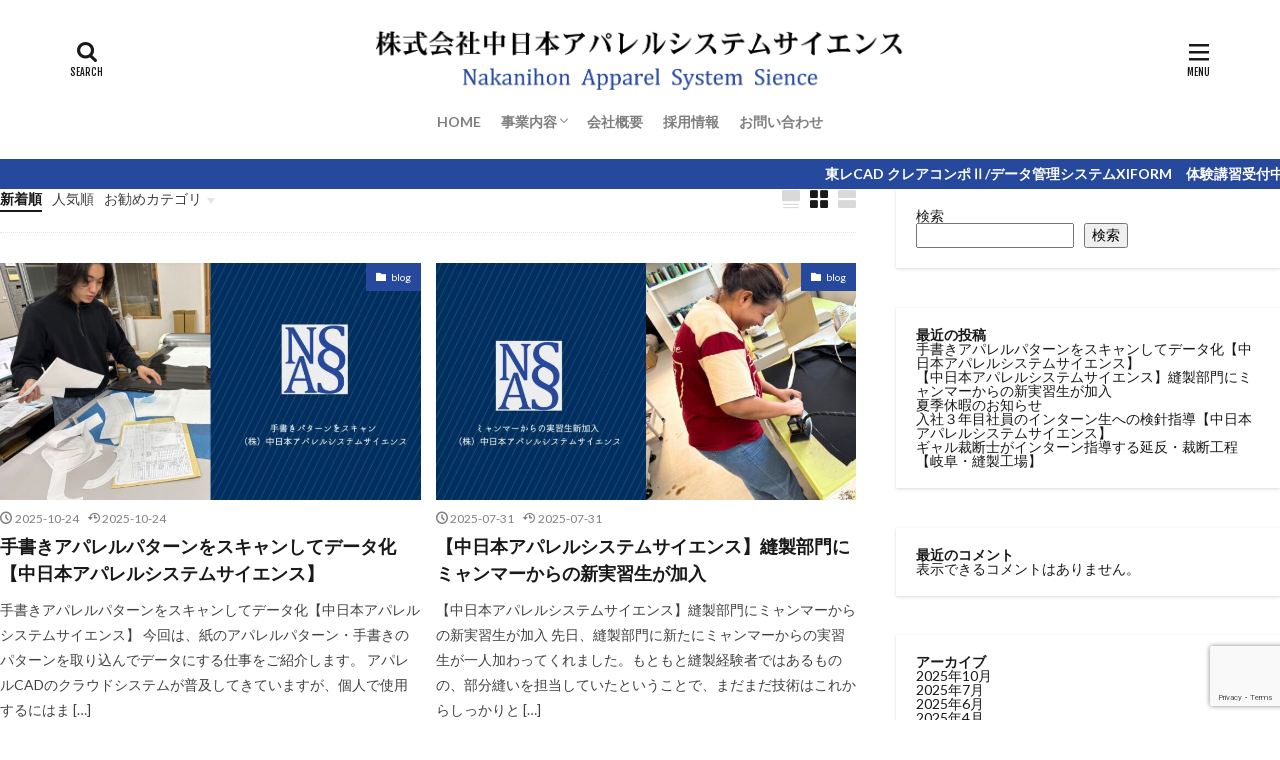

--- FILE ---
content_type: text/html; charset=UTF-8
request_url: https://kk-nass.co.jp/news-blog/
body_size: 18116
content:

<!DOCTYPE html>

<html lang="ja" prefix="og: http://ogp.me/ns#" class="t-html 
">

<head prefix="og: http://ogp.me/ns# fb: http://ogp.me/ns/fb# article: http://ogp.me/ns/article#">
<meta charset="UTF-8">
<title>@株式会社中日本アパレルシステムサイエンス</title>
<meta name='robots' content='max-image-preview:large' />
<link rel='dns-prefetch' href='//webfonts.xserver.jp' />
<link rel='dns-prefetch' href='//www.googletagmanager.com' />
<style id='wp-img-auto-sizes-contain-inline-css' type='text/css'>
img:is([sizes=auto i],[sizes^="auto," i]){contain-intrinsic-size:3000px 1500px}
/*# sourceURL=wp-img-auto-sizes-contain-inline-css */
</style>
<link rel='stylesheet' id='dashicons-css' href='https://kk-nass.co.jp/wp-includes/css/dashicons.min.css?ver=6.9' type='text/css' media='all' />
<link rel='stylesheet' id='thickbox-css' href='https://kk-nass.co.jp/wp-includes/js/thickbox/thickbox.css?ver=6.9' type='text/css' media='all' />
<link rel='stylesheet' id='wp-block-library-css' href='https://kk-nass.co.jp/wp-includes/css/dist/block-library/style.min.css?ver=6.9' type='text/css' media='all' />
<style id='wp-block-archives-inline-css' type='text/css'>
.wp-block-archives{box-sizing:border-box}.wp-block-archives-dropdown label{display:block}
/*# sourceURL=https://kk-nass.co.jp/wp-includes/blocks/archives/style.min.css */
</style>
<style id='wp-block-categories-inline-css' type='text/css'>
.wp-block-categories{box-sizing:border-box}.wp-block-categories.alignleft{margin-right:2em}.wp-block-categories.alignright{margin-left:2em}.wp-block-categories.wp-block-categories-dropdown.aligncenter{text-align:center}.wp-block-categories .wp-block-categories__label{display:block;width:100%}
/*# sourceURL=https://kk-nass.co.jp/wp-includes/blocks/categories/style.min.css */
</style>
<style id='wp-block-heading-inline-css' type='text/css'>
h1:where(.wp-block-heading).has-background,h2:where(.wp-block-heading).has-background,h3:where(.wp-block-heading).has-background,h4:where(.wp-block-heading).has-background,h5:where(.wp-block-heading).has-background,h6:where(.wp-block-heading).has-background{padding:1.25em 2.375em}h1.has-text-align-left[style*=writing-mode]:where([style*=vertical-lr]),h1.has-text-align-right[style*=writing-mode]:where([style*=vertical-rl]),h2.has-text-align-left[style*=writing-mode]:where([style*=vertical-lr]),h2.has-text-align-right[style*=writing-mode]:where([style*=vertical-rl]),h3.has-text-align-left[style*=writing-mode]:where([style*=vertical-lr]),h3.has-text-align-right[style*=writing-mode]:where([style*=vertical-rl]),h4.has-text-align-left[style*=writing-mode]:where([style*=vertical-lr]),h4.has-text-align-right[style*=writing-mode]:where([style*=vertical-rl]),h5.has-text-align-left[style*=writing-mode]:where([style*=vertical-lr]),h5.has-text-align-right[style*=writing-mode]:where([style*=vertical-rl]),h6.has-text-align-left[style*=writing-mode]:where([style*=vertical-lr]),h6.has-text-align-right[style*=writing-mode]:where([style*=vertical-rl]){rotate:180deg}
/*# sourceURL=https://kk-nass.co.jp/wp-includes/blocks/heading/style.min.css */
</style>
<style id='wp-block-latest-comments-inline-css' type='text/css'>
ol.wp-block-latest-comments{box-sizing:border-box;margin-left:0}:where(.wp-block-latest-comments:not([style*=line-height] .wp-block-latest-comments__comment)){line-height:1.1}:where(.wp-block-latest-comments:not([style*=line-height] .wp-block-latest-comments__comment-excerpt p)){line-height:1.8}.has-dates :where(.wp-block-latest-comments:not([style*=line-height])),.has-excerpts :where(.wp-block-latest-comments:not([style*=line-height])){line-height:1.5}.wp-block-latest-comments .wp-block-latest-comments{padding-left:0}.wp-block-latest-comments__comment{list-style:none;margin-bottom:1em}.has-avatars .wp-block-latest-comments__comment{list-style:none;min-height:2.25em}.has-avatars .wp-block-latest-comments__comment .wp-block-latest-comments__comment-excerpt,.has-avatars .wp-block-latest-comments__comment .wp-block-latest-comments__comment-meta{margin-left:3.25em}.wp-block-latest-comments__comment-excerpt p{font-size:.875em;margin:.36em 0 1.4em}.wp-block-latest-comments__comment-date{display:block;font-size:.75em}.wp-block-latest-comments .avatar,.wp-block-latest-comments__comment-avatar{border-radius:1.5em;display:block;float:left;height:2.5em;margin-right:.75em;width:2.5em}.wp-block-latest-comments[class*=-font-size] a,.wp-block-latest-comments[style*=font-size] a{font-size:inherit}
/*# sourceURL=https://kk-nass.co.jp/wp-includes/blocks/latest-comments/style.min.css */
</style>
<style id='wp-block-latest-posts-inline-css' type='text/css'>
.wp-block-latest-posts{box-sizing:border-box}.wp-block-latest-posts.alignleft{margin-right:2em}.wp-block-latest-posts.alignright{margin-left:2em}.wp-block-latest-posts.wp-block-latest-posts__list{list-style:none}.wp-block-latest-posts.wp-block-latest-posts__list li{clear:both;overflow-wrap:break-word}.wp-block-latest-posts.is-grid{display:flex;flex-wrap:wrap}.wp-block-latest-posts.is-grid li{margin:0 1.25em 1.25em 0;width:100%}@media (min-width:600px){.wp-block-latest-posts.columns-2 li{width:calc(50% - .625em)}.wp-block-latest-posts.columns-2 li:nth-child(2n){margin-right:0}.wp-block-latest-posts.columns-3 li{width:calc(33.33333% - .83333em)}.wp-block-latest-posts.columns-3 li:nth-child(3n){margin-right:0}.wp-block-latest-posts.columns-4 li{width:calc(25% - .9375em)}.wp-block-latest-posts.columns-4 li:nth-child(4n){margin-right:0}.wp-block-latest-posts.columns-5 li{width:calc(20% - 1em)}.wp-block-latest-posts.columns-5 li:nth-child(5n){margin-right:0}.wp-block-latest-posts.columns-6 li{width:calc(16.66667% - 1.04167em)}.wp-block-latest-posts.columns-6 li:nth-child(6n){margin-right:0}}:root :where(.wp-block-latest-posts.is-grid){padding:0}:root :where(.wp-block-latest-posts.wp-block-latest-posts__list){padding-left:0}.wp-block-latest-posts__post-author,.wp-block-latest-posts__post-date{display:block;font-size:.8125em}.wp-block-latest-posts__post-excerpt,.wp-block-latest-posts__post-full-content{margin-bottom:1em;margin-top:.5em}.wp-block-latest-posts__featured-image a{display:inline-block}.wp-block-latest-posts__featured-image img{height:auto;max-width:100%;width:auto}.wp-block-latest-posts__featured-image.alignleft{float:left;margin-right:1em}.wp-block-latest-posts__featured-image.alignright{float:right;margin-left:1em}.wp-block-latest-posts__featured-image.aligncenter{margin-bottom:1em;text-align:center}
/*# sourceURL=https://kk-nass.co.jp/wp-includes/blocks/latest-posts/style.min.css */
</style>
<style id='wp-block-search-inline-css' type='text/css'>
.wp-block-search__button{margin-left:10px;word-break:normal}.wp-block-search__button.has-icon{line-height:0}.wp-block-search__button svg{height:1.25em;min-height:24px;min-width:24px;width:1.25em;fill:currentColor;vertical-align:text-bottom}:where(.wp-block-search__button){border:1px solid #ccc;padding:6px 10px}.wp-block-search__inside-wrapper{display:flex;flex:auto;flex-wrap:nowrap;max-width:100%}.wp-block-search__label{width:100%}.wp-block-search.wp-block-search__button-only .wp-block-search__button{box-sizing:border-box;display:flex;flex-shrink:0;justify-content:center;margin-left:0;max-width:100%}.wp-block-search.wp-block-search__button-only .wp-block-search__inside-wrapper{min-width:0!important;transition-property:width}.wp-block-search.wp-block-search__button-only .wp-block-search__input{flex-basis:100%;transition-duration:.3s}.wp-block-search.wp-block-search__button-only.wp-block-search__searchfield-hidden,.wp-block-search.wp-block-search__button-only.wp-block-search__searchfield-hidden .wp-block-search__inside-wrapper{overflow:hidden}.wp-block-search.wp-block-search__button-only.wp-block-search__searchfield-hidden .wp-block-search__input{border-left-width:0!important;border-right-width:0!important;flex-basis:0;flex-grow:0;margin:0;min-width:0!important;padding-left:0!important;padding-right:0!important;width:0!important}:where(.wp-block-search__input){appearance:none;border:1px solid #949494;flex-grow:1;font-family:inherit;font-size:inherit;font-style:inherit;font-weight:inherit;letter-spacing:inherit;line-height:inherit;margin-left:0;margin-right:0;min-width:3rem;padding:8px;text-decoration:unset!important;text-transform:inherit}:where(.wp-block-search__button-inside .wp-block-search__inside-wrapper){background-color:#fff;border:1px solid #949494;box-sizing:border-box;padding:4px}:where(.wp-block-search__button-inside .wp-block-search__inside-wrapper) .wp-block-search__input{border:none;border-radius:0;padding:0 4px}:where(.wp-block-search__button-inside .wp-block-search__inside-wrapper) .wp-block-search__input:focus{outline:none}:where(.wp-block-search__button-inside .wp-block-search__inside-wrapper) :where(.wp-block-search__button){padding:4px 8px}.wp-block-search.aligncenter .wp-block-search__inside-wrapper{margin:auto}.wp-block[data-align=right] .wp-block-search.wp-block-search__button-only .wp-block-search__inside-wrapper{float:right}
/*# sourceURL=https://kk-nass.co.jp/wp-includes/blocks/search/style.min.css */
</style>
<style id='wp-block-group-inline-css' type='text/css'>
.wp-block-group{box-sizing:border-box}:where(.wp-block-group.wp-block-group-is-layout-constrained){position:relative}
/*# sourceURL=https://kk-nass.co.jp/wp-includes/blocks/group/style.min.css */
</style>
<style id='wp-block-paragraph-inline-css' type='text/css'>
.is-small-text{font-size:.875em}.is-regular-text{font-size:1em}.is-large-text{font-size:2.25em}.is-larger-text{font-size:3em}.has-drop-cap:not(:focus):first-letter{float:left;font-size:8.4em;font-style:normal;font-weight:100;line-height:.68;margin:.05em .1em 0 0;text-transform:uppercase}body.rtl .has-drop-cap:not(:focus):first-letter{float:none;margin-left:.1em}p.has-drop-cap.has-background{overflow:hidden}:root :where(p.has-background){padding:1.25em 2.375em}:where(p.has-text-color:not(.has-link-color)) a{color:inherit}p.has-text-align-left[style*="writing-mode:vertical-lr"],p.has-text-align-right[style*="writing-mode:vertical-rl"]{rotate:180deg}
/*# sourceURL=https://kk-nass.co.jp/wp-includes/blocks/paragraph/style.min.css */
</style>
<style id='wp-block-table-inline-css' type='text/css'>
.wp-block-table{overflow-x:auto}.wp-block-table table{border-collapse:collapse;width:100%}.wp-block-table thead{border-bottom:3px solid}.wp-block-table tfoot{border-top:3px solid}.wp-block-table td,.wp-block-table th{border:1px solid;padding:.5em}.wp-block-table .has-fixed-layout{table-layout:fixed;width:100%}.wp-block-table .has-fixed-layout td,.wp-block-table .has-fixed-layout th{word-break:break-word}.wp-block-table.aligncenter,.wp-block-table.alignleft,.wp-block-table.alignright{display:table;width:auto}.wp-block-table.aligncenter td,.wp-block-table.aligncenter th,.wp-block-table.alignleft td,.wp-block-table.alignleft th,.wp-block-table.alignright td,.wp-block-table.alignright th{word-break:break-word}.wp-block-table .has-subtle-light-gray-background-color{background-color:#f3f4f5}.wp-block-table .has-subtle-pale-green-background-color{background-color:#e9fbe5}.wp-block-table .has-subtle-pale-blue-background-color{background-color:#e7f5fe}.wp-block-table .has-subtle-pale-pink-background-color{background-color:#fcf0ef}.wp-block-table.is-style-stripes{background-color:initial;border-collapse:inherit;border-spacing:0}.wp-block-table.is-style-stripes tbody tr:nth-child(odd){background-color:#f0f0f0}.wp-block-table.is-style-stripes.has-subtle-light-gray-background-color tbody tr:nth-child(odd){background-color:#f3f4f5}.wp-block-table.is-style-stripes.has-subtle-pale-green-background-color tbody tr:nth-child(odd){background-color:#e9fbe5}.wp-block-table.is-style-stripes.has-subtle-pale-blue-background-color tbody tr:nth-child(odd){background-color:#e7f5fe}.wp-block-table.is-style-stripes.has-subtle-pale-pink-background-color tbody tr:nth-child(odd){background-color:#fcf0ef}.wp-block-table.is-style-stripes td,.wp-block-table.is-style-stripes th{border-color:#0000}.wp-block-table.is-style-stripes{border-bottom:1px solid #f0f0f0}.wp-block-table .has-border-color td,.wp-block-table .has-border-color th,.wp-block-table .has-border-color tr,.wp-block-table .has-border-color>*{border-color:inherit}.wp-block-table table[style*=border-top-color] tr:first-child,.wp-block-table table[style*=border-top-color] tr:first-child td,.wp-block-table table[style*=border-top-color] tr:first-child th,.wp-block-table table[style*=border-top-color]>*,.wp-block-table table[style*=border-top-color]>* td,.wp-block-table table[style*=border-top-color]>* th{border-top-color:inherit}.wp-block-table table[style*=border-top-color] tr:not(:first-child){border-top-color:initial}.wp-block-table table[style*=border-right-color] td:last-child,.wp-block-table table[style*=border-right-color] th,.wp-block-table table[style*=border-right-color] tr,.wp-block-table table[style*=border-right-color]>*{border-right-color:inherit}.wp-block-table table[style*=border-bottom-color] tr:last-child,.wp-block-table table[style*=border-bottom-color] tr:last-child td,.wp-block-table table[style*=border-bottom-color] tr:last-child th,.wp-block-table table[style*=border-bottom-color]>*,.wp-block-table table[style*=border-bottom-color]>* td,.wp-block-table table[style*=border-bottom-color]>* th{border-bottom-color:inherit}.wp-block-table table[style*=border-bottom-color] tr:not(:last-child){border-bottom-color:initial}.wp-block-table table[style*=border-left-color] td:first-child,.wp-block-table table[style*=border-left-color] th,.wp-block-table table[style*=border-left-color] tr,.wp-block-table table[style*=border-left-color]>*{border-left-color:inherit}.wp-block-table table[style*=border-style] td,.wp-block-table table[style*=border-style] th,.wp-block-table table[style*=border-style] tr,.wp-block-table table[style*=border-style]>*{border-style:inherit}.wp-block-table table[style*=border-width] td,.wp-block-table table[style*=border-width] th,.wp-block-table table[style*=border-width] tr,.wp-block-table table[style*=border-width]>*{border-style:inherit;border-width:inherit}
/*# sourceURL=https://kk-nass.co.jp/wp-includes/blocks/table/style.min.css */
</style>
<style id='global-styles-inline-css' type='text/css'>
:root{--wp--preset--aspect-ratio--square: 1;--wp--preset--aspect-ratio--4-3: 4/3;--wp--preset--aspect-ratio--3-4: 3/4;--wp--preset--aspect-ratio--3-2: 3/2;--wp--preset--aspect-ratio--2-3: 2/3;--wp--preset--aspect-ratio--16-9: 16/9;--wp--preset--aspect-ratio--9-16: 9/16;--wp--preset--color--black: #000000;--wp--preset--color--cyan-bluish-gray: #abb8c3;--wp--preset--color--white: #ffffff;--wp--preset--color--pale-pink: #f78da7;--wp--preset--color--vivid-red: #cf2e2e;--wp--preset--color--luminous-vivid-orange: #ff6900;--wp--preset--color--luminous-vivid-amber: #fcb900;--wp--preset--color--light-green-cyan: #7bdcb5;--wp--preset--color--vivid-green-cyan: #00d084;--wp--preset--color--pale-cyan-blue: #8ed1fc;--wp--preset--color--vivid-cyan-blue: #0693e3;--wp--preset--color--vivid-purple: #9b51e0;--wp--preset--gradient--vivid-cyan-blue-to-vivid-purple: linear-gradient(135deg,rgb(6,147,227) 0%,rgb(155,81,224) 100%);--wp--preset--gradient--light-green-cyan-to-vivid-green-cyan: linear-gradient(135deg,rgb(122,220,180) 0%,rgb(0,208,130) 100%);--wp--preset--gradient--luminous-vivid-amber-to-luminous-vivid-orange: linear-gradient(135deg,rgb(252,185,0) 0%,rgb(255,105,0) 100%);--wp--preset--gradient--luminous-vivid-orange-to-vivid-red: linear-gradient(135deg,rgb(255,105,0) 0%,rgb(207,46,46) 100%);--wp--preset--gradient--very-light-gray-to-cyan-bluish-gray: linear-gradient(135deg,rgb(238,238,238) 0%,rgb(169,184,195) 100%);--wp--preset--gradient--cool-to-warm-spectrum: linear-gradient(135deg,rgb(74,234,220) 0%,rgb(151,120,209) 20%,rgb(207,42,186) 40%,rgb(238,44,130) 60%,rgb(251,105,98) 80%,rgb(254,248,76) 100%);--wp--preset--gradient--blush-light-purple: linear-gradient(135deg,rgb(255,206,236) 0%,rgb(152,150,240) 100%);--wp--preset--gradient--blush-bordeaux: linear-gradient(135deg,rgb(254,205,165) 0%,rgb(254,45,45) 50%,rgb(107,0,62) 100%);--wp--preset--gradient--luminous-dusk: linear-gradient(135deg,rgb(255,203,112) 0%,rgb(199,81,192) 50%,rgb(65,88,208) 100%);--wp--preset--gradient--pale-ocean: linear-gradient(135deg,rgb(255,245,203) 0%,rgb(182,227,212) 50%,rgb(51,167,181) 100%);--wp--preset--gradient--electric-grass: linear-gradient(135deg,rgb(202,248,128) 0%,rgb(113,206,126) 100%);--wp--preset--gradient--midnight: linear-gradient(135deg,rgb(2,3,129) 0%,rgb(40,116,252) 100%);--wp--preset--font-size--small: 13px;--wp--preset--font-size--medium: 20px;--wp--preset--font-size--large: 36px;--wp--preset--font-size--x-large: 42px;--wp--preset--spacing--20: 0.44rem;--wp--preset--spacing--30: 0.67rem;--wp--preset--spacing--40: 1rem;--wp--preset--spacing--50: 1.5rem;--wp--preset--spacing--60: 2.25rem;--wp--preset--spacing--70: 3.38rem;--wp--preset--spacing--80: 5.06rem;--wp--preset--shadow--natural: 6px 6px 9px rgba(0, 0, 0, 0.2);--wp--preset--shadow--deep: 12px 12px 50px rgba(0, 0, 0, 0.4);--wp--preset--shadow--sharp: 6px 6px 0px rgba(0, 0, 0, 0.2);--wp--preset--shadow--outlined: 6px 6px 0px -3px rgb(255, 255, 255), 6px 6px rgb(0, 0, 0);--wp--preset--shadow--crisp: 6px 6px 0px rgb(0, 0, 0);}:where(.is-layout-flex){gap: 0.5em;}:where(.is-layout-grid){gap: 0.5em;}body .is-layout-flex{display: flex;}.is-layout-flex{flex-wrap: wrap;align-items: center;}.is-layout-flex > :is(*, div){margin: 0;}body .is-layout-grid{display: grid;}.is-layout-grid > :is(*, div){margin: 0;}:where(.wp-block-columns.is-layout-flex){gap: 2em;}:where(.wp-block-columns.is-layout-grid){gap: 2em;}:where(.wp-block-post-template.is-layout-flex){gap: 1.25em;}:where(.wp-block-post-template.is-layout-grid){gap: 1.25em;}.has-black-color{color: var(--wp--preset--color--black) !important;}.has-cyan-bluish-gray-color{color: var(--wp--preset--color--cyan-bluish-gray) !important;}.has-white-color{color: var(--wp--preset--color--white) !important;}.has-pale-pink-color{color: var(--wp--preset--color--pale-pink) !important;}.has-vivid-red-color{color: var(--wp--preset--color--vivid-red) !important;}.has-luminous-vivid-orange-color{color: var(--wp--preset--color--luminous-vivid-orange) !important;}.has-luminous-vivid-amber-color{color: var(--wp--preset--color--luminous-vivid-amber) !important;}.has-light-green-cyan-color{color: var(--wp--preset--color--light-green-cyan) !important;}.has-vivid-green-cyan-color{color: var(--wp--preset--color--vivid-green-cyan) !important;}.has-pale-cyan-blue-color{color: var(--wp--preset--color--pale-cyan-blue) !important;}.has-vivid-cyan-blue-color{color: var(--wp--preset--color--vivid-cyan-blue) !important;}.has-vivid-purple-color{color: var(--wp--preset--color--vivid-purple) !important;}.has-black-background-color{background-color: var(--wp--preset--color--black) !important;}.has-cyan-bluish-gray-background-color{background-color: var(--wp--preset--color--cyan-bluish-gray) !important;}.has-white-background-color{background-color: var(--wp--preset--color--white) !important;}.has-pale-pink-background-color{background-color: var(--wp--preset--color--pale-pink) !important;}.has-vivid-red-background-color{background-color: var(--wp--preset--color--vivid-red) !important;}.has-luminous-vivid-orange-background-color{background-color: var(--wp--preset--color--luminous-vivid-orange) !important;}.has-luminous-vivid-amber-background-color{background-color: var(--wp--preset--color--luminous-vivid-amber) !important;}.has-light-green-cyan-background-color{background-color: var(--wp--preset--color--light-green-cyan) !important;}.has-vivid-green-cyan-background-color{background-color: var(--wp--preset--color--vivid-green-cyan) !important;}.has-pale-cyan-blue-background-color{background-color: var(--wp--preset--color--pale-cyan-blue) !important;}.has-vivid-cyan-blue-background-color{background-color: var(--wp--preset--color--vivid-cyan-blue) !important;}.has-vivid-purple-background-color{background-color: var(--wp--preset--color--vivid-purple) !important;}.has-black-border-color{border-color: var(--wp--preset--color--black) !important;}.has-cyan-bluish-gray-border-color{border-color: var(--wp--preset--color--cyan-bluish-gray) !important;}.has-white-border-color{border-color: var(--wp--preset--color--white) !important;}.has-pale-pink-border-color{border-color: var(--wp--preset--color--pale-pink) !important;}.has-vivid-red-border-color{border-color: var(--wp--preset--color--vivid-red) !important;}.has-luminous-vivid-orange-border-color{border-color: var(--wp--preset--color--luminous-vivid-orange) !important;}.has-luminous-vivid-amber-border-color{border-color: var(--wp--preset--color--luminous-vivid-amber) !important;}.has-light-green-cyan-border-color{border-color: var(--wp--preset--color--light-green-cyan) !important;}.has-vivid-green-cyan-border-color{border-color: var(--wp--preset--color--vivid-green-cyan) !important;}.has-pale-cyan-blue-border-color{border-color: var(--wp--preset--color--pale-cyan-blue) !important;}.has-vivid-cyan-blue-border-color{border-color: var(--wp--preset--color--vivid-cyan-blue) !important;}.has-vivid-purple-border-color{border-color: var(--wp--preset--color--vivid-purple) !important;}.has-vivid-cyan-blue-to-vivid-purple-gradient-background{background: var(--wp--preset--gradient--vivid-cyan-blue-to-vivid-purple) !important;}.has-light-green-cyan-to-vivid-green-cyan-gradient-background{background: var(--wp--preset--gradient--light-green-cyan-to-vivid-green-cyan) !important;}.has-luminous-vivid-amber-to-luminous-vivid-orange-gradient-background{background: var(--wp--preset--gradient--luminous-vivid-amber-to-luminous-vivid-orange) !important;}.has-luminous-vivid-orange-to-vivid-red-gradient-background{background: var(--wp--preset--gradient--luminous-vivid-orange-to-vivid-red) !important;}.has-very-light-gray-to-cyan-bluish-gray-gradient-background{background: var(--wp--preset--gradient--very-light-gray-to-cyan-bluish-gray) !important;}.has-cool-to-warm-spectrum-gradient-background{background: var(--wp--preset--gradient--cool-to-warm-spectrum) !important;}.has-blush-light-purple-gradient-background{background: var(--wp--preset--gradient--blush-light-purple) !important;}.has-blush-bordeaux-gradient-background{background: var(--wp--preset--gradient--blush-bordeaux) !important;}.has-luminous-dusk-gradient-background{background: var(--wp--preset--gradient--luminous-dusk) !important;}.has-pale-ocean-gradient-background{background: var(--wp--preset--gradient--pale-ocean) !important;}.has-electric-grass-gradient-background{background: var(--wp--preset--gradient--electric-grass) !important;}.has-midnight-gradient-background{background: var(--wp--preset--gradient--midnight) !important;}.has-small-font-size{font-size: var(--wp--preset--font-size--small) !important;}.has-medium-font-size{font-size: var(--wp--preset--font-size--medium) !important;}.has-large-font-size{font-size: var(--wp--preset--font-size--large) !important;}.has-x-large-font-size{font-size: var(--wp--preset--font-size--x-large) !important;}
/*# sourceURL=global-styles-inline-css */
</style>

<style id='classic-theme-styles-inline-css' type='text/css'>
/*! This file is auto-generated */
.wp-block-button__link{color:#fff;background-color:#32373c;border-radius:9999px;box-shadow:none;text-decoration:none;padding:calc(.667em + 2px) calc(1.333em + 2px);font-size:1.125em}.wp-block-file__button{background:#32373c;color:#fff;text-decoration:none}
/*# sourceURL=/wp-includes/css/classic-themes.min.css */
</style>
<link rel='stylesheet' id='contact-form-7-css' href='https://kk-nass.co.jp/wp-content/plugins/contact-form-7/includes/css/styles.css?ver=6.1.1' type='text/css' media='all' />
<script type="text/javascript" src="https://kk-nass.co.jp/wp-includes/js/jquery/jquery.min.js?ver=3.7.1" id="jquery-core-js"></script>
<script type="text/javascript" src="https://kk-nass.co.jp/wp-includes/js/jquery/jquery-migrate.min.js?ver=3.4.1" id="jquery-migrate-js"></script>
<script type="text/javascript" src="//webfonts.xserver.jp/js/xserverv3.js?fadein=0&amp;ver=2.0.8" id="typesquare_std-js"></script>
<link rel="https://api.w.org/" href="https://kk-nass.co.jp/wp-json/" /><meta name="generator" content="Site Kit by Google 1.160.1" /><link class="css-async" rel href="https://kk-nass.co.jp/wp-content/themes/the-thor/css/icon.min.css">
<link class="css-async" rel href="https://fonts.googleapis.com/css?family=Lato:100,300,400,700,900">
<link class="css-async" rel href="https://fonts.googleapis.com/css?family=Fjalla+One">
<link rel="stylesheet" href="https://fonts.googleapis.com/css?family=Noto+Sans+JP:100,200,300,400,500,600,700,800,900">
<link rel="stylesheet" href="https://kk-nass.co.jp/wp-content/themes/the-thor/style.min.css">
<link class="css-async" rel href="https://kk-nass.co.jp/wp-content/themes/the-thor-child/style-user.css?1710253838">
<link rel="next" href="https://kk-nass.co.jp/news-blog/page/2/" />
<script src="https://ajax.googleapis.com/ajax/libs/jquery/1.12.4/jquery.min.js"></script>
<meta http-equiv="X-UA-Compatible" content="IE=edge">
<meta name="viewport" content="width=device-width, initial-scale=1, viewport-fit=cover"/>
<style>
.widget.widget_nav_menu ul.menu{border-color: rgba(38,73,157,0.15);}.widget.widget_nav_menu ul.menu li{border-color: rgba(38,73,157,0.75);}.widget.widget_nav_menu ul.menu .sub-menu li{border-color: rgba(38,73,157,0.15);}.widget.widget_nav_menu ul.menu .sub-menu li .sub-menu li:first-child{border-color: rgba(38,73,157,0.15);}.widget.widget_nav_menu ul.menu li a:hover{background-color: rgba(38,73,157,0.75);}.widget.widget_nav_menu ul.menu .current-menu-item > a{background-color: rgba(38,73,157,0.75);}.widget.widget_nav_menu ul.menu li .sub-menu li a:before {color:#26499d;}.widget.widget_nav_menu ul.menu li a{background-color:#26499d;}.widget.widget_nav_menu ul.menu .sub-menu a:hover{color:#26499d;}.widget.widget_nav_menu ul.menu .sub-menu .current-menu-item a{color:#26499d;}.widget.widget_categories ul{border-color: rgba(38,73,157,0.15);}.widget.widget_categories ul li{border-color: rgba(38,73,157,0.75);}.widget.widget_categories ul .children li{border-color: rgba(38,73,157,0.15);}.widget.widget_categories ul .children li .children li:first-child{border-color: rgba(38,73,157,0.15);}.widget.widget_categories ul li a:hover{background-color: rgba(38,73,157,0.75);}.widget.widget_categories ul .current-menu-item > a{background-color: rgba(38,73,157,0.75);}.widget.widget_categories ul li .children li a:before {color:#26499d;}.widget.widget_categories ul li a{background-color:#26499d;}.widget.widget_categories ul .children a:hover{color:#26499d;}.widget.widget_categories ul .children .current-menu-item a{color:#26499d;}.widgetSearch__input:hover{border-color:#26499d;}.widgetCatTitle{background-color:#26499d;}.widgetCatTitle__inner{background-color:#26499d;}.widgetSearch__submit:hover{background-color:#26499d;}.widgetProfile__sns{background-color:#26499d;}.widget.widget_calendar .calendar_wrap tbody a:hover{background-color:#26499d;}.widget ul li a:hover{color:#26499d;}.widget.widget_rss .rsswidget:hover{color:#26499d;}.widget.widget_tag_cloud a:hover{background-color:#26499d;}.widget select:hover{border-color:#26499d;}.widgetSearch__checkLabel:hover:after{border-color:#26499d;}.widgetSearch__check:checked .widgetSearch__checkLabel:before, .widgetSearch__check:checked + .widgetSearch__checkLabel:before{border-color:#26499d;}.widgetTab__item.current{border-top-color:#26499d;}.widgetTab__item:hover{border-top-color:#26499d;}.searchHead__title{background-color:#26499d;}.searchHead__submit:hover{color:#26499d;}.menuBtn__close:hover{color:#26499d;}.menuBtn__link:hover{color:#26499d;}@media only screen and (min-width: 992px){.menuBtn__link {background-color:#26499d;}}.t-headerCenter .menuBtn__link:hover{color:#26499d;}.searchBtn__close:hover{color:#26499d;}.searchBtn__link:hover{color:#26499d;}.breadcrumb__item a:hover{color:#26499d;}.pager__item{color:#26499d;}.pager__item:hover, .pager__item-current{background-color:#26499d; color:#fff;}.page-numbers{color:#26499d;}.page-numbers:hover, .page-numbers.current{background-color:#26499d; color:#fff;}.pagePager__item{color:#26499d;}.pagePager__item:hover, .pagePager__item-current{background-color:#26499d; color:#fff;}.heading a:hover{color:#26499d;}.eyecatch__cat{background-color:#26499d;}.the__category{background-color:#26499d;}.dateList__item a:hover{color:#26499d;}.controllerFooter__item:last-child{background-color:#26499d;}.controllerFooter__close{background-color:#26499d;}.bottomFooter__topBtn{background-color:#26499d;}.mask-color{background-color:#26499d;}.mask-colorgray{background-color:#26499d;}.pickup3__item{background-color:#26499d;}.categoryBox__title{color:#26499d;}.comments__list .comment-meta{background-color:#26499d;}.comment-respond .submit{background-color:#26499d;}.prevNext__pop{background-color:#26499d;}.swiper-pagination-bullet-active{background-color:#26499d;}.swiper-slider .swiper-button-next, .swiper-slider .swiper-container-rtl .swiper-button-prev, .swiper-slider .swiper-button-prev, .swiper-slider .swiper-container-rtl .swiper-button-next	{background-color:#26499d;}body{background:#ffffff;}.infoHead{background-color:#26499d;}.l-header{background-color:#ffffff;}.globalNavi::before{background: -webkit-gradient(linear,left top,right top,color-stop(0%,rgba(255,255,255,0)),color-stop(100%,#ffffff));}.snsFooter{background-color:#26499d}.widget-main .heading.heading-widget{background-color:#26499d}.widget-main .heading.heading-widgetsimple{background-color:#26499d}.widget-main .heading.heading-widgetsimplewide{background-color:#26499d}.widget-main .heading.heading-widgetwide{background-color:#26499d}.widget-main .heading.heading-widgetbottom:before{border-color:#26499d}.widget-main .heading.heading-widgetborder{border-color:#26499d}.widget-main .heading.heading-widgetborder::before,.widget-main .heading.heading-widgetborder::after{background-color:#26499d}.widget-side .heading.heading-widget{background-color:#191919}.widget-side .heading.heading-widgetsimple{background-color:#191919}.widget-side .heading.heading-widgetsimplewide{background-color:#191919}.widget-side .heading.heading-widgetwide{background-color:#191919}.widget-side .heading.heading-widgetbottom:before{border-color:#191919}.widget-side .heading.heading-widgetborder{border-color:#191919}.widget-side .heading.heading-widgetborder::before,.widget-side .heading.heading-widgetborder::after{background-color:#191919}.widget-foot .heading.heading-widget{background-color:#191919}.widget-foot .heading.heading-widgetsimple{background-color:#191919}.widget-foot .heading.heading-widgetsimplewide{background-color:#191919}.widget-foot .heading.heading-widgetwide{background-color:#191919}.widget-foot .heading.heading-widgetbottom:before{border-color:#191919}.widget-foot .heading.heading-widgetborder{border-color:#191919}.widget-foot .heading.heading-widgetborder::before,.widget-foot .heading.heading-widgetborder::after{background-color:#191919}.widget-menu .heading.heading-widget{background-color:#26499d}.widget-menu .heading.heading-widgetsimple{background-color:#26499d}.widget-menu .heading.heading-widgetsimplewide{background-color:#26499d}.widget-menu .heading.heading-widgetwide{background-color:#26499d}.widget-menu .heading.heading-widgetbottom:before{border-color:#26499d}.widget-menu .heading.heading-widgetborder{border-color:#26499d}.widget-menu .heading.heading-widgetborder::before,.widget-menu .heading.heading-widgetborder::after{background-color:#26499d}@media only screen and (min-width: 768px){.still {height: 600px;}}.still.still-movie .still__box{background-image:url(https://kk-nass.co.jp/wp-content/uploads/2024/02/20231128_n1-768x341.jpg);}@media only screen and (min-width: 768px){.still.still-movie .still__box{background-image:url(https://kk-nass.co.jp/wp-content/uploads/2024/02/20231128_n1.jpg);}}.pickupHead{background-color:#192f60}.pickup3__bg.mask.mask-colorgray{background-color:#d9a300}.rankingBox__bg{background-color:#26499d}.the__ribbon{background-color:#bc3531}.the__ribbon:after{border-left-color:#bc3531; border-right-color:#bc3531}.eyecatch__link.eyecatch__link-mask:hover::after{content: "READ MORE";}.eyecatch__link.eyecatch__link-maskzoom:hover::after{content: "READ MORE";}.eyecatch__link.eyecatch__link-maskzoomrotate:hover::after{content: "READ MORE";}.content .balloon .balloon__img{width: 90px; height: 90px;}.content .balloon .balloon__img-left div {width: 90px;height: 90px;}.content .balloon .balloon__img-right div{width: 90px;height: 90px;}.content .balloon .balloon__text {max-width: calc(100% - 105px);}@media only screen and (min-width: 768px){.content .balloon .balloon__img{width: 120px; height: 120px;}.content .balloon .balloon__img-left div {width: 120px;height: 120px;}.content .balloon .balloon__img-right div{width: 120px;height: 120px;}.content .balloon .balloon__text {max-width: calc(100% - 280px);}}.content .balloon .balloon__img-left div {background-image:url("https://kk-nass.co.jp/wp-content/uploads/2024/03/20240309_4.jpg");}.content .balloon .balloon__img-right div {background-image:url("https://kk-nass.co.jp/wp-content/uploads/2024/03/20240309_5.jpg");}.postCta.u-border{border-color:#3970a2}.content .afTagBox__btnDetail{background-color:#192f60;}.widget .widgetAfTag__btnDetail{background-color:#192f60;}.content .afTagBox__btnAf{background-color:#9e2142;}.widget .widgetAfTag__btnAf{background-color:#9e2142;}.content a{color:#26499d;}.phrase a{color:#26499d;}.content .sitemap li a:hover{color:#26499d;}.content h2 a:hover,.content h3 a:hover,.content h4 a:hover,.content h5 a:hover{color:#26499d;}.content ul.menu li a:hover{color:#26499d;}.content .es-LiconBox:before{background-color:#a83f3f;}.content .es-LiconCircle:before{background-color:#a83f3f;}.content .es-BTiconBox:before{background-color:#a83f3f;}.content .es-BTiconCircle:before{background-color:#a83f3f;}.content .es-BiconObi{border-color:#a83f3f;}.content .es-BiconCorner:before{background-color:#a83f3f;}.content .es-BiconCircle:before{background-color:#a83f3f;}.content .es-BmarkHatena::before{background-color:#005293;}.content .es-BmarkExcl::before{background-color:#b60105;}.content .es-BmarkQ::before{background-color:#005293;}.content .es-BmarkQ::after{border-top-color:#005293;}.content .es-BmarkA::before{color:#b60105;}.content .es-BsubTradi::before{color:#ffffff;background-color:#b60105;border-color:#b60105;}.btn__link-primary{color:#ffffff; background-color:#a83453;}.content .btn__link-primary{color:#ffffff; background-color:#a83453;}.searchBtn__contentInner .btn__link-search{color:#ffffff; background-color:#a83453;}.btn__link-secondary{color:#ffffff; background-color:#b2384e;}.content .btn__link-secondary{color:#ffffff; background-color:#b2384e;}.btn__link-search{color:#ffffff; background-color:#b2384e;}.btn__link-normal{color:#b2384e;}.content .btn__link-normal{color:#b2384e;}.btn__link-normal:hover{background-color:#b2384e;}.content .btn__link-normal:hover{background-color:#b2384e;}.comments__list .comment-reply-link{color:#b2384e;}.comments__list .comment-reply-link:hover{background-color:#b2384e;}@media only screen and (min-width: 992px){.subNavi__link-pickup{color:#b2384e;}}@media only screen and (min-width: 992px){.subNavi__link-pickup:hover{background-color:#b2384e;}}.partsH2-9 h2{color:#191919;}.partsH2-9 h2::after{background-color:#192f60;}.partsH3-4 h3{color:#191919;}.partsH3-4 h3::before{border-color:#192f60;}.partsH3-4 h3::after{border-color:#d8d8d8;}.partsH4-4 h4{color:#191919;}.partsH4-4 h4::before{border-color:#26499d;}.partsH4-4 h4::after{border-color:#d8d8d8;}.content h5{color:#191919}.content ul > li::before{color:#a83f3f;}.content ul{color:#191919;}.content ol > li::before{color:#a83f3f; border-color:#a83f3f;}.content ol > li > ol > li::before{background-color:#a83f3f; border-color:#a83f3f;}.content ol > li > ol > li > ol > li::before{color:#a83f3f; border-color:#a83f3f;}.content ol{color:#191919;}.content .balloon .balloon__text{color:#191919; background-color:#999999;}.content .balloon .balloon__text-left:before{border-left-color:#999999;}.content .balloon .balloon__text-right:before{border-right-color:#999999;}.content .balloon-boder .balloon__text{color:#191919; background-color:#ffffff;  border-color:#333333;}.content .balloon-boder .balloon__text-left:before{border-left-color:#333333;}.content .balloon-boder .balloon__text-left:after{border-left-color:#ffffff;}.content .balloon-boder .balloon__text-right:before{border-right-color:#333333;}.content .balloon-boder .balloon__text-right:after{border-right-color:#ffffff;}.content blockquote{color:#191919; background-color:#f2f2f2;}.content blockquote::before{color:#d8d8d8;}.content table{color:#191919; border-top-color:#E5E5E5; border-left-color:#E5E5E5;}.content table th{background:#7f7f7f; color:#ffffff; ;border-right-color:#E5E5E5; border-bottom-color:#E5E5E5;}.content table td{background:#ffffff; ;border-right-color:#E5E5E5; border-bottom-color:#E5E5E5;}.content table tr:nth-child(odd) td{background-color:#f2f2f2;}
</style>
<style type="text/css">.broken_link, a.broken_link {
	text-decoration: line-through;
}</style>	<style type="text/css">
		/*<!-- rtoc -->*/
		.rtoc-mokuji-content {
			background-color: ;
		}

		.rtoc-mokuji-content.frame1 {
			border: 1px solid ;
		}

		.rtoc-mokuji-content #rtoc-mokuji-title {
			color: ;
		}

		.rtoc-mokuji-content .rtoc-mokuji li>a {
			color: ;
		}

		.rtoc-mokuji-content .mokuji_ul.level-1>.rtoc-item::before {
			background-color:  !important;
		}

		.rtoc-mokuji-content .mokuji_ul.level-2>.rtoc-item::before {
			background-color:  !important;
		}

		.rtoc-mokuji-content.frame2::before,
		.rtoc-mokuji-content.frame3,
		.rtoc-mokuji-content.frame4,
		.rtoc-mokuji-content.frame5 {
			border-color:  !important;
		}

		.rtoc-mokuji-content.frame5::before,
		.rtoc-mokuji-content.frame5::after {
			background-color: ;
		}

		.widget_block #rtoc-mokuji-widget-wrapper .rtoc-mokuji.level-1 .rtoc-item.rtoc-current:after,
		.widget #rtoc-mokuji-widget-wrapper .rtoc-mokuji.level-1 .rtoc-item.rtoc-current:after,
		#scrollad #rtoc-mokuji-widget-wrapper .rtoc-mokuji.level-1 .rtoc-item.rtoc-current:after,
		#sideBarTracking #rtoc-mokuji-widget-wrapper .rtoc-mokuji.level-1 .rtoc-item.rtoc-current:after {
			background-color:  !important;
		}

		.cls-1,
		.cls-2 {
			stroke: ;
		}

		.rtoc-mokuji-content .decimal_ol.level-2>.rtoc-item::before,
		.rtoc-mokuji-content .mokuji_ol.level-2>.rtoc-item::before,
		.rtoc-mokuji-content .decimal_ol.level-2>.rtoc-item::after,
		.rtoc-mokuji-content .decimal_ol.level-2>.rtoc-item::after {
			color: ;
			background-color: ;
		}

		.rtoc-mokuji-content .rtoc-mokuji.level-1>.rtoc-item::before {
			color: ;
		}

		.rtoc-mokuji-content .decimal_ol>.rtoc-item::after {
			background-color: ;
		}

		.rtoc-mokuji-content .decimal_ol>.rtoc-item::before {
			color: ;
		}

		/*rtoc_return*/
		#rtoc_return a::before {
			background-image: url(https://kk-nass.co.jp/wp-content/plugins/rich-table-of-content/include/../img/rtoc_return.png);
		}

		#rtoc_return a {
			background-color:  !important;
		}

		/* アクセントポイント */
		.rtoc-mokuji-content .level-1>.rtoc-item #rtocAC.accent-point::after {
			background-color: ;
		}

		.rtoc-mokuji-content .level-2>.rtoc-item #rtocAC.accent-point::after {
			background-color: ;
		}
		.rtoc-mokuji-content.frame6,
		.rtoc-mokuji-content.frame7::before,
		.rtoc-mokuji-content.frame8::before {
			border-color: ;
		}

		.rtoc-mokuji-content.frame6 #rtoc-mokuji-title,
		.rtoc-mokuji-content.frame7 #rtoc-mokuji-title::after {
			background-color: ;
		}

		#rtoc-mokuji-wrapper.rtoc-mokuji-content.rtoc_h2_timeline .mokuji_ol.level-1>.rtoc-item::after,
		#rtoc-mokuji-wrapper.rtoc-mokuji-content.rtoc_h2_timeline .level-1.decimal_ol>.rtoc-item::after,
		#rtoc-mokuji-wrapper.rtoc-mokuji-content.rtoc_h3_timeline .mokuji_ol.level-2>.rtoc-item::after,
		#rtoc-mokuji-wrapper.rtoc-mokuji-content.rtoc_h3_timeline .mokuji_ol.level-2>.rtoc-item::after,
		.rtoc-mokuji-content.frame7 #rtoc-mokuji-title span::after {
			background-color: ;
		}

		.widget #rtoc-mokuji-wrapper.rtoc-mokuji-content.frame6 #rtoc-mokuji-title {
			color: ;
			background-color: ;
		}
	</style>
	<link rel="icon" href="https://kk-nass.co.jp/wp-content/uploads/2024/02/cropped-nakanihon-logo5-32x32.jpg" sizes="32x32" />
<link rel="icon" href="https://kk-nass.co.jp/wp-content/uploads/2024/02/cropped-nakanihon-logo5-192x192.jpg" sizes="192x192" />
<link rel="apple-touch-icon" href="https://kk-nass.co.jp/wp-content/uploads/2024/02/cropped-nakanihon-logo5-180x180.jpg" />
<meta name="msapplication-TileImage" content="https://kk-nass.co.jp/wp-content/uploads/2024/02/cropped-nakanihon-logo5-270x270.jpg" />
		<style type="text/css" id="wp-custom-css">
			＊追加CSS＊

body{
overflow-x:hidden;	
position: relative;
}
	
.alignfull {
margin: 0 calc(50% - 50vw);
width: 100vw;
}
div.l-wrapper{
    margin: 0;
    max-width: unset;
    padding: 0;
}
.wp-block-cover__inner-container{
max-width: 1170px;
margin: 0 auto;
}

.content div, .content p {
    margin-top: 0;
}


/*固定ページタイトル非表示*/
h1.heading-primary{
	display:none;
}
/*タイトル非表示ここまで*/


/*Contact Form 7カスタマイズ*/
/*スマホContact Form 7カスタマイズ*/
@media(max-width:500px){
.inquiry th,.inquiry td {
 display:block!important;
 width:100%!important;
 border-top:none!important;
 -webkit-box-sizing:border-box!important;
 -moz-box-sizing:border-box!important;
 box-sizing:border-box!important;
}
.inquiry tr:first-child th{
 border-top:1px solid #d7d7d7!important;
}
/* 必須・任意のサイズ調整 */	
.inquiry .haveto,.inquiry .any {	
font-size:17px;
}}
/*見出し欄*/
.inquiry th{
 text-align:left;
 font-size:14px;
 color:#444;
 padding-right:5px;
 width:35%;
 background:#f7f7f7;
 border:solid 1px #d7d7d7;
}
/*通常欄*/
.inquiry td{
 font-size:13px;
 border:solid 1px #d7d7d7;	
}
/*横の行とテーブル全体*/
.entry-content .inquiry tr,.entry-content table{
 border:solid 1px #d7d7d7;	
}
/*必須の調整*/
.haveto{
 font-size:10px;
 padding:5px;
 background:#e73562;
 color:#fff;
 border-radius:2px;
 margin-right:5px;
 position:relative;
 bottom:1px;
}
/*任意の調整*/
.any{
 font-size:10px;
 padding:5px;
 background:#333333;
 color:#fff;
 border-radius:2px;
 margin-right:5px;
 position:relative;
 bottom:1px;
}
/*ラジオボタンを縦並び指定*/
.verticallist .wpcf7-list-item{
 display:block;
}
/*送信ボタンのデザイン変更*/
#formbtn{
 display: block;
 padding:1em 0;
 margin:auto;
 margin-top:80px;
 width:70%;
 background:#192f60;
 color:#fff;
 font-size:18px;
 font-weight:bold;	 
 border-radius:2px;
 border: none;
 
}
/*送信ボタンマウスホバー時*/
#formbtn:hover{
 background:#3a4866;
 color:#fff;
}
		</style>
		<!– Global site tag (gtag.js) – Google Analytics –>
<script async src='https://www.googletagmanager.com/gtag/js?id=G-E9FSQ6MBZG'></script>
<script>
    window.dataLayer = window.dataLayer || [];
    function gtag(){dataLayer.push(arguments);}
    gtag('js', new Date());
    
    gtag('config', 'G-E9FSQ6MBZG');
</script>
<!– /Global site tag (gtag.js) – Google Analytics –>
<meta name="description" content="アパレルCADのクラウドシステムが普及してきていますが、個人で使用するにはまだ少しハードルが高いこともあります。今も手書きでパターンを作っている方もおられます。今回は、紙のアパレルパターン・手書きのパターンを取り込んでデータにする仕事をご紹介します。">
<meta property="og:site_name" content="株式会社中日本アパレルシステムサイエンス" />
<meta property="og:type" content="website" />
<meta property="og:title" content="@株式会社中日本アパレルシステムサイエンス" />
<meta property="og:description" content="アパレルCADのクラウドシステムが普及してきていますが、個人で使用するにはまだ少しハードルが高いこともあります。今も手書きでパターンを作っている方もおられます。今回は、紙のアパレルパターン・手書きのパターンを取り込んでデータにする仕事をご紹介します。" />
<meta property="og:url" content="https://kk-nass.co.jp" />
<meta property="og:image" content="https://kk-nass.co.jp/wp-content/themes/the-thor/img/img_no_768.gif" />
<meta name="twitter:card" content="summary_large_image" />
<meta name="twitter:site" content="@info_nass" />


<link rel='stylesheet' id='rtoc_style-css' href='https://kk-nass.co.jp/wp-content/plugins/rich-table-of-content/css/rtoc_style.css?ver=6.9' type='text/css' media='all' />
</head>
<body class=" t-logoPc60 t-naviNoneSp t-headerCenter t-footerFixed" id="top">
    <header class="l-header"> <div class="container container-header"><p class="siteTitle"><a class="siteTitle__link" href="https://kk-nass.co.jp"><img class="siteTitle__logo" src="https://kk-nass.co.jp/wp-content/uploads/2024/02/nakanihon-logo3.png" alt="株式会社中日本アパレルシステムサイエンス" width="2230" height="252" >  </a></p><nav class="globalNavi u-none-sp"><div class="globalNavi__inner"><ul class="globalNavi__list"><li id="menu-item-47" class="menu-item menu-item-type-post_type menu-item-object-page menu-item-home menu-item-47"><a href="https://kk-nass.co.jp/">HOME</a></li><li id="menu-item-38" class="menu-item menu-item-type-custom menu-item-object-custom menu-item-has-children menu-item-38"><a>事業内容</a><ul class="sub-menu"><li id="menu-item-43" class="menu-item menu-item-type-post_type menu-item-object-page menu-item-43"><a href="https://kk-nass.co.jp/apparel_pattern_service/">パターン事業</a></li><li id="menu-item-42" class="menu-item menu-item-type-post_type menu-item-object-page menu-item-42"><a href="https://kk-nass.co.jp/sample_making/">サンプル製作事業</a></li><li id="menu-item-41" class="menu-item menu-item-type-post_type menu-item-object-page menu-item-41"><a href="https://kk-nass.co.jp/apparel_oem_product/">OEM生産事業</a></li><li id="menu-item-40" class="menu-item menu-item-type-post_type menu-item-object-page menu-item-40"><a href="https://kk-nass.co.jp/apparel_cad-cam_system/">CAD/CAM導入支援</a></li><li id="menu-item-39" class="menu-item menu-item-type-post_type menu-item-object-page menu-item-39"><a href="https://kk-nass.co.jp/cad-cam_supply/">CAD/CAMサプライ事業</a></li></ul></li><li id="menu-item-45" class="menu-item menu-item-type-post_type menu-item-object-page menu-item-45"><a href="https://kk-nass.co.jp/about_nass/">会社概要</a></li><li id="menu-item-46" class="menu-item menu-item-type-post_type menu-item-object-page menu-item-46"><a href="https://kk-nass.co.jp/recruit/">採用情報</a></li><li id="menu-item-93" class="menu-item menu-item-type-post_type menu-item-object-page menu-item-93"><a href="https://kk-nass.co.jp/contact-to-nass/">お問い合わせ</a></li></ul></div></nav><div class="searchBtn searchBtn-right ">  <input class="searchBtn__checkbox" id="searchBtn-checkbox" type="checkbox">  <label class="searchBtn__link searchBtn__link-text icon-search" for="searchBtn-checkbox"></label>  <label class="searchBtn__unshown" for="searchBtn-checkbox"></label>  <div class="searchBtn__content"> <div class="searchBtn__scroll"><label class="searchBtn__close" for="searchBtn-checkbox"><i class="icon-close"></i>CLOSE</label><div class="searchBtn__contentInner">  <aside class="widget">  <div class="widgetSearch"> <h3 class="heading heading-tertiary">キーワード</h3> <form class="widgetSearch__flex" method="get" action="https://kk-nass.co.jp" target="_top">  <input class="widgetSearch__input" type="text" maxlength="50" name="s" placeholder="キーワードを入力" value="">  <button class="widgetSearch__submit icon-search" type="submit" value="search"></button></form><ol class="widgetSearch__word"> <li class="widgetSearch__wordItem"><a href="https://kk-nass.co.jp?s=アパレル小ロット生産">アパレル小ロット生産</a></li><li class="widgetSearch__wordItem"><a href="https://kk-nass.co.jp?s=アパレル縫製工場">アパレル縫製工場</a></li><li class="widgetSearch__wordItem"><a href="https://kk-nass.co.jp?s=岐阜">岐阜</a></li><li class="widgetSearch__wordItem"><a href="https://kk-nass.co.jp?s=アパレル生産　小ロット">アパレル生産　小ロット</a></li><li class="widgetSearch__wordItem"><a href="https://kk-nass.co.jp?s=アパレルパターンシステム">アパレルパターンシステム</a></li>  </ol>  </div></aside></div> </div>  </div></div><div class="menuBtn ">  <input class="menuBtn__checkbox" id="menuBtn-checkbox" type="checkbox">  <label class="menuBtn__link menuBtn__link-text icon-menu" for="menuBtn-checkbox"></label>  <label class="menuBtn__unshown" for="menuBtn-checkbox"></label>  <div class="menuBtn__content"> <div class="menuBtn__scroll"><label class="menuBtn__close" for="menuBtn-checkbox"><i class="icon-close"></i>CLOSE</label><div class="menuBtn__contentInner"><nav class="menuBtn__navi"><div class="btn btn-center"><a class="btn__link btn__link-normal" href="https://kk-nass.co.jp/contact-to-nass/">お問い合わせ</a></div> <ul class="menuBtn__naviList"><li class="menuBtn__naviItem"><a class="menuBtn__naviLink icon-twitter" href="https://twitter.com/info_nass"></a></li><li class="menuBtn__naviItem"><a class="menuBtn__naviLink icon-youtube" href="https://www.youtube.com/channel/examples"></a></li> </ul></nav>  </div> </div>  </div></div> </div>  </header>      <div class="l-headerBottom">  <div class="wider"><div class="infoHead">  <a class="infoHead__text" href="https://kk-nass.co.jp/contact/"> 東レCAD クレアコンポⅡ/データ管理システムXIFORM　体験講習受付中  </a></div> </div>  <div class="wider"> </div> </div>      <div class="l-wrapper">   <main class="l-main"><div class="dividerBottom">  <h1 class="heading heading-primary">NEWS/BLOG </h1>    <input type="radio" name="controller__viewRadio" value="viewWide" class="controller__viewRadio" id="viewWide" ><input type="radio" name="controller__viewRadio" value="viewCard" class="controller__viewRadio" id="viewCard" checked><input type="radio" name="controller__viewRadio" value="viewNormal" class="controller__viewRadio" id="viewNormal" ><ul class="controller "><li class="controller__item"><form method="get" name="newer" action="https://kk-nass.co.jp/news-blog/"><input type="hidden" name="sort" value="newer" /><a class="controller__link is-current" href="javascript:newer.submit()">新着順</a></form></li><li class="controller__item"><form method="get" name="popular" action="https://kk-nass.co.jp/news-blog/"><input type="hidden" name="sort" value="popular" /><a class="controller__link" href="javascript:popular.submit()">人気順</a></form></li><li class="controller__item"><input class="controller__catCheck" id="categoryPanel" type="checkbox"><label class="controller__catLabel" for="categoryPanel">お勧めカテゴリ</label><ul class="controller__catPanel"><li><a href="https://kk-nass.co.jp/category/uncategorized/">未分類</a></li></ul></li><li class="controller__item controller__item-end"><label for="viewWide" class="controller__viewLabel viewWide icon-view_wide"></label></li><li class="controller__item"><label for="viewCard" class="controller__viewLabel viewCard icon-view_card"></label></li><li class="controller__item"><label for="viewNormal" class="controller__viewLabel viewNormal icon-view_normal"></label></li></ul>     <div class="archive"> <article class="archive__item"><div class="eyecatch"> <span class="eyecatch__cat cc-bg4"><a href="https://kk-nass.co.jp/category/blog/">blog</a></span>  <a class="eyecatch__link eyecatch__link-mask" href="https://kk-nass.co.jp/blog/pattern_scan/"> <img width="768" height="432" src="https://kk-nass.co.jp/wp-content/themes/the-thor/img/dummy.gif" data-layzr="https://kk-nass.co.jp/wp-content/uploads/2025/10/20251024_n1-1-768x432.jpg" class="attachment-icatch768 size-icatch768 wp-post-image" alt="" decoding="async" fetchpriority="high" /></a></div><div class="archive__contents"><ul class="dateList"> <li class="dateList__item icon-clock">2025-10-24</li>  <li class="dateList__item icon-update">2025-10-24</li>  </ul> <h2 class="heading heading-secondary"> <a href="https://kk-nass.co.jp/blog/pattern_scan/">手書きアパレルパターンをスキャンしてデータ化【中日本アパレルシステムサイエンス】</a>  </h2>  <p class="phrase phrase-secondary">  手書きアパレルパターンをスキャンしてデータ化【中日本アパレルシステムサイエンス】 今回は、紙のアパレルパターン・手書きのパターンを取り込んでデータにする仕事をご紹介します。 アパレルCADのクラウドシステムが普及してきていますが、個人で使用するにはま [&hellip;]  </p>  </div> </article><article class="archive__item"><div class="eyecatch"> <span class="eyecatch__cat cc-bg4"><a href="https://kk-nass.co.jp/category/blog/">blog</a></span>  <a class="eyecatch__link eyecatch__link-mask" href="https://kk-nass.co.jp/blog/new_menber_20250731/"> <img width="768" height="432" src="https://kk-nass.co.jp/wp-content/themes/the-thor/img/dummy.gif" data-layzr="https://kk-nass.co.jp/wp-content/uploads/2025/07/20250731_n2-768x432.jpg" class="attachment-icatch768 size-icatch768 wp-post-image" alt="" decoding="async" /></a></div><div class="archive__contents"><ul class="dateList"> <li class="dateList__item icon-clock">2025-07-31</li>  <li class="dateList__item icon-update">2025-07-31</li>  </ul> <h2 class="heading heading-secondary"> <a href="https://kk-nass.co.jp/blog/new_menber_20250731/">【中日本アパレルシステムサイエンス】縫製部門にミャンマーからの新実習生が加入</a>  </h2>  <p class="phrase phrase-secondary">  【中日本アパレルシステムサイエンス】縫製部門にミャンマーからの新実習生が加入 先日、縫製部門に新たにミャンマーからの実習生が一人加わってくれました。もともと縫製経験者ではあるものの、部分縫いを担当していたということで、まだまだ技術はこれからしっかりと [&hellip;]  </p>  </div> </article><article class="archive__item"><div class="eyecatch"> <span class="eyecatch__cat cc-bg3"><a href="https://kk-nass.co.jp/category/company_information/">company_information</a></span>  <a class="eyecatch__link eyecatch__link-mask" href="https://kk-nass.co.jp/company_information/%e5%a4%8f%e5%ad%a3%e4%bc%91%e6%9a%87%e3%81%ae%e3%81%8a%e7%9f%a5%e3%82%89%e3%81%9b/"> <img width="512" height="512" src="https://kk-nass.co.jp/wp-content/themes/the-thor/img/dummy.gif" data-layzr="https://kk-nass.co.jp/wp-content/uploads/2024/02/cropped-nakanihon-logo5.jpg" class="attachment-icatch768 size-icatch768 wp-post-image" alt="" decoding="async" /></a></div><div class="archive__contents"><ul class="dateList"> <li class="dateList__item icon-clock">2025-07-29</li>  <li class="dateList__item icon-update">2025-07-29</li>  </ul> <h2 class="heading heading-secondary"> <a href="https://kk-nass.co.jp/company_information/%e5%a4%8f%e5%ad%a3%e4%bc%91%e6%9a%87%e3%81%ae%e3%81%8a%e7%9f%a5%e3%82%89%e3%81%9b/">夏季休暇のお知らせ</a>  </h2>  <p class="phrase phrase-secondary">  夏季休業のお知らせ 平素は格別のお引き立てをいただき厚くお礼申し上げます。弊社では、誠に勝手ながら下記日程を夏季休業とさせていただきます。 ■夏季休業期間2024年8月10日(日)　～　8月17日(日) 休業期間中にいただいたお問合せについては、営業 [&hellip;]  </p>  </div> </article><article class="archive__item"><div class="eyecatch"> <span class="eyecatch__cat cc-bg1"><a href="https://kk-nass.co.jp/category/uncategorized/">未分類</a></span>  <a class="eyecatch__link eyecatch__link-mask" href="https://kk-nass.co.jp/uncategorized/internship_apparel_product_2/"> <img width="768" height="432" src="https://kk-nass.co.jp/wp-content/themes/the-thor/img/dummy.gif" data-layzr="https://kk-nass.co.jp/wp-content/uploads/2025/06/20250625_n1-768x432.jpg" class="attachment-icatch768 size-icatch768 wp-post-image" alt="" decoding="async" /></a></div><div class="archive__contents"><ul class="dateList"> <li class="dateList__item icon-clock">2025-06-25</li>  <li class="dateList__item icon-update">2025-07-31</li>  </ul> <h2 class="heading heading-secondary"> <a href="https://kk-nass.co.jp/uncategorized/internship_apparel_product_2/">入社３年目社員のインターン生への検針指導【中日本アパレルシステムサイエンス】</a>  </h2>  <p class="phrase phrase-secondary">  入社３年目社員のインターン生への検針指導【中日本アパレルシステムサイエンス】 前回のブログに引き続き、先月の短期間ですが一緒に仕事をしたインターン生へ、入社3年目の社員が検針機について指導した様子をお届けします。 検針作業は衣服の中に危険な異物が混入 [&hellip;]  </p>  </div> </article><article class="archive__item"><div class="eyecatch"> <span class="eyecatch__cat cc-bg4"><a href="https://kk-nass.co.jp/category/blog/">blog</a></span>  <a class="eyecatch__link eyecatch__link-mask" href="https://kk-nass.co.jp/blog/internship_apparel_product_1/"> <img width="768" height="432" src="https://kk-nass.co.jp/wp-content/themes/the-thor/img/dummy.gif" data-layzr="https://kk-nass.co.jp/wp-content/uploads/2025/06/20250606_c1-768x432.jpg" class="attachment-icatch768 size-icatch768 wp-post-image" alt="" decoding="async" /></a></div><div class="archive__contents"><ul class="dateList"> <li class="dateList__item icon-clock">2025-06-06</li>  <li class="dateList__item icon-update">2025-06-25</li>  </ul> <h2 class="heading heading-secondary"> <a href="https://kk-nass.co.jp/blog/internship_apparel_product_1/">ギャル裁断士がインターン指導する延反・裁断工程【岐阜・縫製工場】</a>  </h2>  <p class="phrase phrase-secondary">  ギャル裁断士がインターン指導する延反・裁断工程【岐阜・縫製工場】 インターン希望の学生さんから連絡があり、先月の短い期間ですが一緒に仕事をすることになりました。指導しながら一緒に作業したのは、入社7年目のNASSきってのギャル裁断士。指導する側にとっ [&hellip;]  </p>  </div> </article><article class="archive__item"><div class="eyecatch"> <span class="eyecatch__cat cc-bg4"><a href="https://kk-nass.co.jp/category/blog/">blog</a></span>  <a class="eyecatch__link eyecatch__link-mask" href="https://kk-nass.co.jp/blog/20250402/"> <img width="768" height="432" src="https://kk-nass.co.jp/wp-content/themes/the-thor/img/dummy.gif" data-layzr="https://kk-nass.co.jp/wp-content/uploads/2025/03/20250328_n1-768x432.jpg" class="attachment-icatch768 size-icatch768 wp-post-image" alt="" decoding="async" /></a></div><div class="archive__contents"><ul class="dateList"> <li class="dateList__item icon-clock">2025-04-02</li>  <li class="dateList__item icon-update">2025-07-31</li>  </ul> <h2 class="heading heading-secondary"> <a href="https://kk-nass.co.jp/blog/20250402/">【中日本アパレルシステムサイエンス】2年前新入社員研修を振り返ってみる</a>  </h2>  <p class="phrase phrase-secondary">  【中日本アパレルシステムサイエンス】2年前新入社員研修を振り返ってみる 10年ぶりの新卒採用！4名の成長と淡い春の感慨 2年前の春、NASSに4名の新卒社員が加わりました。 CADオペレーターと縫製士の人手不足、そしてアパレル小ロット生産への対応力強 [&hellip;]  </p>  </div> </article><article class="archive__item"><div class="eyecatch"> <span class="eyecatch__cat cc-bg4"><a href="https://kk-nass.co.jp/category/blog/">blog</a></span>  <a class="eyecatch__link eyecatch__link-mask" href="https://kk-nass.co.jp/blog/japanese_apparel__nass_history-4/"> <img width="768" height="432" src="https://kk-nass.co.jp/wp-content/themes/the-thor/img/dummy.gif" data-layzr="https://kk-nass.co.jp/wp-content/uploads/2025/02/20250303_n1-768x432.jpg" class="attachment-icatch768 size-icatch768 wp-post-image" alt="" decoding="async" /></a></div><div class="archive__contents"><ul class="dateList"> <li class="dateList__item icon-clock">2025-03-13</li>  <li class="dateList__item icon-update">2025-03-13</li>  </ul> <h2 class="heading heading-secondary"> <a href="https://kk-nass.co.jp/blog/japanese_apparel__nass_history-4/">中日本アパレルシステムサイエンスとアパレルCADの歴史小話ｰ4</a>  </h2>  <p class="phrase phrase-secondary">  中日本アパレルシステムサイエンスとアパレルCADの歴史小話ｰ4 前回はアパレルCADが本格的に普及を開始するための準備段階に、コンピュータにどんな進歩が必要だったかということや、パターンCADが普及する段階に至って、アパレル業界の市況はどう変わってい [&hellip;]  </p>  </div> </article><article class="archive__item"><div class="eyecatch"> <span class="eyecatch__cat cc-bg4"><a href="https://kk-nass.co.jp/category/blog/">blog</a></span>  <a class="eyecatch__link eyecatch__link-mask" href="https://kk-nass.co.jp/blog/japanese_apparel__nass_history-3/"> <img width="768" height="432" src="https://kk-nass.co.jp/wp-content/themes/the-thor/img/dummy.gif" data-layzr="https://kk-nass.co.jp/wp-content/uploads/2025/02/20250219_n1-768x432.jpg" class="attachment-icatch768 size-icatch768 wp-post-image" alt="" decoding="async" /></a></div><div class="archive__contents"><ul class="dateList"> <li class="dateList__item icon-clock">2025-02-19</li>  <li class="dateList__item icon-update">2025-02-19</li>  </ul> <h2 class="heading heading-secondary"> <a href="https://kk-nass.co.jp/blog/japanese_apparel__nass_history-3/">中日本アパレルシステムサイエンスとアパレルCADの歴史小話ｰ3</a>  </h2>  <p class="phrase phrase-secondary">  中日本アパレルシステムサイエンスとアパレルCADの歴史小話ｰ3 前回は、日本の経済成長による洋服の需要とともに、大量生産のためのシステムの一環としてアパレルCADが開発されてきたものの、まだ価格や専門スキルの問題があったというお話でした。今回は199 [&hellip;]  </p>  </div> </article><article class="archive__item"><div class="eyecatch"> <span class="eyecatch__cat cc-bg4"><a href="https://kk-nass.co.jp/category/blog/">blog</a></span>  <a class="eyecatch__link eyecatch__link-mask" href="https://kk-nass.co.jp/blog/nass_staff_interview2/"> <img width="768" height="432" src="https://kk-nass.co.jp/wp-content/themes/the-thor/img/dummy.gif" data-layzr="https://kk-nass.co.jp/wp-content/uploads/2025/01/20250127_n1-768x432.jpg" class="attachment-icatch768 size-icatch768 wp-post-image" alt="" decoding="async" /></a></div><div class="archive__contents"><ul class="dateList"> <li class="dateList__item icon-clock">2025-02-03</li>  <li class="dateList__item icon-update">2025-02-03</li>  </ul> <h2 class="heading heading-secondary"> <a href="https://kk-nass.co.jp/blog/nass_staff_interview2/">【中日本アパレルシステムサイエンス】令和５年入社パタンナーインタビュー</a>  </h2>  <p class="phrase phrase-secondary">  【中日本アパレルシステムサイエンス】令和５年入社パタンナーインタビュー Q,　何をきっかけにアパレル業界を目指してましたか？　　学生時代のときは何を専攻で学んでいましたか？ A,　中学・高校のときにおしゃれをするのが好きで、色んな雑誌の　　お洒落な洋 [&hellip;]  </p>  </div> </article><article class="archive__item"><div class="eyecatch"> <span class="eyecatch__cat cc-bg4"><a href="https://kk-nass.co.jp/category/blog/">blog</a></span>  <a class="eyecatch__link eyecatch__link-mask" href="https://kk-nass.co.jp/blog/japanese_apparel__nass_history-2/"> <img width="768" height="432" src="https://kk-nass.co.jp/wp-content/themes/the-thor/img/dummy.gif" data-layzr="https://kk-nass.co.jp/wp-content/uploads/2025/01/20250108_n1-768x432.jpg" class="attachment-icatch768 size-icatch768 wp-post-image" alt="" decoding="async" /></a></div><div class="archive__contents"><ul class="dateList"> <li class="dateList__item icon-clock">2025-01-08</li>  <li class="dateList__item icon-update">2025-01-08</li>  </ul> <h2 class="heading heading-secondary"> <a href="https://kk-nass.co.jp/blog/japanese_apparel__nass_history-2/">中日本アパレルシステムサイエンスとアパレルCADの歴史小話ｰ2</a>  </h2>  <p class="phrase phrase-secondary">  中日本アパレルシステムサイエンスとアパレルCADの歴史小話ｰ2 前回は1972年にNASSがアパレルコンピュータグレーディングの共同利用センターとして設立されてスタートしたというお話をさせていただきました。今回はその後どのような流れでアパレルCADが [&hellip;]  </p>  </div> </article> </div>  <ul class="pager"><li class="pager__item pager__item-current">1</li><li class="pager__item"><a href="https://kk-nass.co.jp/news-blog/page/2/">2</a></li><li class="pager__item"><a href="https://kk-nass.co.jp/news-blog/page/3/">3</a></li><li class="pager__item pager__item-next"><a href="https://kk-nass.co.jp/news-blog/page/2/">Next</a></li></ul>  </div> </main>  <div class="l-sidebar">  <aside class="widget widget-side u-shadowfix widget_block widget_search"><form role="search" method="get" action="https://kk-nass.co.jp/" class="wp-block-search__button-outside wp-block-search__text-button wp-block-search" ><label class="wp-block-search__label" for="wp-block-search__input-1" >検索</label><div class="wp-block-search__inside-wrapper" ><input class="wp-block-search__input" id="wp-block-search__input-1" placeholder="" value="" type="search" name="s" required /><button aria-label="検索" class="wp-block-search__button wp-element-button" type="submit" >検索</button></div></form></aside><aside class="widget widget-side u-shadowfix widget_block"><div class="wp-block-group"><div class="wp-block-group__inner-container is-layout-flow wp-block-group-is-layout-flow"><h2 class="wp-block-heading">最近の投稿</h2><ul class="wp-block-latest-posts__list wp-block-latest-posts"><li><a class="wp-block-latest-posts__post-title" href="https://kk-nass.co.jp/blog/pattern_scan/">手書きアパレルパターンをスキャンしてデータ化【中日本アパレルシステムサイエンス】</a></li><li><a class="wp-block-latest-posts__post-title" href="https://kk-nass.co.jp/blog/new_menber_20250731/">【中日本アパレルシステムサイエンス】縫製部門にミャンマーからの新実習生が加入</a></li><li><a class="wp-block-latest-posts__post-title" href="https://kk-nass.co.jp/company_information/%e5%a4%8f%e5%ad%a3%e4%bc%91%e6%9a%87%e3%81%ae%e3%81%8a%e7%9f%a5%e3%82%89%e3%81%9b/">夏季休暇のお知らせ</a></li><li><a class="wp-block-latest-posts__post-title" href="https://kk-nass.co.jp/uncategorized/internship_apparel_product_2/">入社３年目社員のインターン生への検針指導【中日本アパレルシステムサイエンス】</a></li><li><a class="wp-block-latest-posts__post-title" href="https://kk-nass.co.jp/blog/internship_apparel_product_1/">ギャル裁断士がインターン指導する延反・裁断工程【岐阜・縫製工場】</a></li></ul></div></div></aside><aside class="widget widget-side u-shadowfix widget_block"><div class="wp-block-group"><div class="wp-block-group__inner-container is-layout-flow wp-block-group-is-layout-flow"><h2 class="wp-block-heading">最近のコメント</h2><div class="no-comments wp-block-latest-comments">表示できるコメントはありません。</div></div></div></aside>  <div class="widgetSticky">  <aside class="widget widget-side u-shadowfix widget_block"><div class="wp-block-group"><div class="wp-block-group__inner-container is-layout-flow wp-block-group-is-layout-flow"><h2 class="wp-block-heading">アーカイブ</h2><ul class="wp-block-archives-list wp-block-archives"><li><a href='https://kk-nass.co.jp/2025/10/'>2025年10月</a></li><li><a href='https://kk-nass.co.jp/2025/07/'>2025年7月</a></li><li><a href='https://kk-nass.co.jp/2025/06/'>2025年6月</a></li><li><a href='https://kk-nass.co.jp/2025/04/'>2025年4月</a></li><li><a href='https://kk-nass.co.jp/2025/03/'>2025年3月</a></li><li><a href='https://kk-nass.co.jp/2025/02/'>2025年2月</a></li><li><a href='https://kk-nass.co.jp/2025/01/'>2025年1月</a></li><li><a href='https://kk-nass.co.jp/2024/12/'>2024年12月</a></li><li><a href='https://kk-nass.co.jp/2024/11/'>2024年11月</a></li><li><a href='https://kk-nass.co.jp/2024/10/'>2024年10月</a></li><li><a href='https://kk-nass.co.jp/2024/09/'>2024年9月</a></li><li><a href='https://kk-nass.co.jp/2024/08/'>2024年8月</a></li><li><a href='https://kk-nass.co.jp/2024/07/'>2024年7月</a></li><li><a href='https://kk-nass.co.jp/2024/06/'>2024年6月</a></li><li><a href='https://kk-nass.co.jp/2024/05/'>2024年5月</a></li><li><a href='https://kk-nass.co.jp/2024/04/'>2024年4月</a></li><li><a href='https://kk-nass.co.jp/2024/03/'>2024年3月</a></li></ul></div></div></aside><aside class="widget widget-side u-shadowfix widget_block"><div class="wp-block-group"><div class="wp-block-group__inner-container is-layout-flow wp-block-group-is-layout-flow"><h2 class="wp-block-heading">カテゴリー</h2><ul class="wp-block-categories-list wp-block-categories"><li class="cat-item cat-item-1"><a href="https://kk-nass.co.jp/category/uncategorized/">未分類</a></li><li class="cat-item cat-item-3"><a href="https://kk-nass.co.jp/category/company_information/">company_information</a></li><li class="cat-item cat-item-4"><a href="https://kk-nass.co.jp/category/blog/">blog</a></li></ul></div></div></aside>  </div></div>  </div>      <div class="l-footerTop">  <div class="wider"><div class="commonCtr">  <div class="commonCtr__bg mask mask-blackmesh"><img class="commonCtr__bg" data-layzr="https://kk-nass.co.jp/wp-content/uploads/2024/02/20240227_4.png" alt=">CAD/CAMシステム導入お問い合わせはこちら" width="1166" height="341" src="https://kk-nass.co.jp/wp-content/themes/the-thor/img/dummy.gif"> </div>  <div class="container"> <div class="commonCtr__container"><div class="commonCtr__contents">  <h2 class="heading heading-commonCtr u-white">CAD/CAMシステム導入お問い合わせはこちら</h2> <p class="phrase phrase-bottom u-white"> 株式会社中日本アパレルシステムサイエンスでは、アパレルCAD/CAMシステムの導入から、</br>運用サポートまで、継続的に伴走支援するサービスを提供しています。  </p><div class="btn btn-center"> <a class="btn__link btn__link-primary" href="https://forms.gle/GcJTpDnYue3vAocj8">お問い合わせフォームはこちら</a>  </div>  </div> </div>  </div></div> </div></div>      <footer class="l-footer"><div class="wider"><div class="snsFooter">  <div class="container"> <ul class="snsFooter__list">  <li class="snsFooter__item"><a class="snsFooter__link icon-twitter" href="https://twitter.com/info_nass"></a></li>  <li class="snsFooter__item"><a class="snsFooter__link icon-youtube" href="https://www.youtube.com/channel/examples"></a></li>  </ul>  </div></div> </div><div class="wider"><div class="bottomFooter">  <div class="container"> <nav class="bottomFooter__navi">  <ul class="bottomFooter__list"><li id="menu-item-558" class="menu-item menu-item-type-post_type menu-item-object-page menu-item-558"><a href="https://kk-nass.co.jp/%e3%82%a2%e3%82%af%e3%82%bb%e3%82%b9/">アクセス</a></li><li id="menu-item-559" class="menu-item menu-item-type-post_type menu-item-object-page menu-item-559"><a href="https://kk-nass.co.jp/contact-to-nass/">お問い合わせ</a></li><li id="menu-item-560" class="menu-item menu-item-type-post_type menu-item-object-page menu-item-560"><a href="https://kk-nass.co.jp/sitemap/">サイトマップ</a></li><li id="menu-item-562" class="menu-item menu-item-type-post_type menu-item-object-page menu-item-562"><a href="https://kk-nass.co.jp/recruit/">採用情報</a></li><li id="menu-item-563" class="menu-item menu-item-type-post_type menu-item-object-page menu-item-privacy-policy menu-item-563"><a rel="privacy-policy" href="https://kk-nass.co.jp/privacy-policy/">Privacy Policy</a></li></ul></nav>  <div class="bottomFooter__copyright"> © Copyright 2025 <a class="bottomFooter__link" href="https://kk-nass.co.jp">株式会社中日本アパレルシステムサイエンス</a>.  </div></div>  <a href="#top" class="bottomFooter__topBtn" id="bottomFooter__topBtn"></a></div> </div>  <div class="controllerFooter"><ul class="controllerFooter__list">  <li class="controllerFooter__item"> <a href="https://kk-nass.co.jp"><i class="icon-home"></i>ホーム</a>  </li> <li class="controllerFooter__item"> <input class="controllerFooter__checkbox" id="controllerFooter-checkbox" type="checkbox"> <label class="controllerFooter__link" for="controllerFooter-checkbox"><i class="icon-share2"></i>シェア</label> <label class="controllerFooter__unshown" for="controllerFooter-checkbox"></label> <div class="controllerFooter__content"><label class="controllerFooter__close" for="controllerFooter-checkbox"><i class="icon-close"></i></label><div class="controllerFooter__contentInner">  <ul class="socialList socialList-type08"><li class="socialList__item"><a class="socialList__link icon-facebook" href="http://www.facebook.com/sharer.php?u=https%3A%2F%2Fkk-nass.co.jp%2Fnews-blog%2F&amp;t=%40%E6%A0%AA%E5%BC%8F%E4%BC%9A%E7%A4%BE%E4%B8%AD%E6%97%A5%E6%9C%AC%E3%82%A2%E3%83%91%E3%83%AC%E3%83%AB%E3%82%B7%E3%82%B9%E3%83%86%E3%83%A0%E3%82%B5%E3%82%A4%E3%82%A8%E3%83%B3%E3%82%B9" target="_blank" title="Facebook"></a></li><li class="socialList__item"><a class="socialList__link icon-twitter" href="http://twitter.com/intent/tweet?text=%40%E6%A0%AA%E5%BC%8F%E4%BC%9A%E7%A4%BE%E4%B8%AD%E6%97%A5%E6%9C%AC%E3%82%A2%E3%83%91%E3%83%AC%E3%83%AB%E3%82%B7%E3%82%B9%E3%83%86%E3%83%A0%E3%82%B5%E3%82%A4%E3%82%A8%E3%83%B3%E3%82%B9&amp;https%3A%2F%2Fkk-nass.co.jp%2Fnews-blog%2F&amp;url=https%3A%2F%2Fkk-nass.co.jp%2Fnews-blog%2F" target="_blank" title="Twitter"></a></li><li class="socialList__item"><a class="socialList__link icon-line" href="http://line.naver.jp/R/msg/text/?%40%E6%A0%AA%E5%BC%8F%E4%BC%9A%E7%A4%BE%E4%B8%AD%E6%97%A5%E6%9C%AC%E3%82%A2%E3%83%91%E3%83%AC%E3%83%AB%E3%82%B7%E3%82%B9%E3%83%86%E3%83%A0%E3%82%B5%E3%82%A4%E3%82%A8%E3%83%B3%E3%82%B9%0D%0Ahttps%3A%2F%2Fkk-nass.co.jp%2Fnews-blog%2F" target="_blank" title="LINE"></a></li></ul></div> </div>  </li> <li class="controllerFooter__item"> <label class="controllerFooter__menuLabel" for="menuBtn-checkbox"><i class="icon-menu"></i>メニュー</label>  </li> <li class="controllerFooter__item"> <a href="tel:058-210-0222" ><i class="icon-phone"></i>電話</a>  </li>  <li class="controllerFooter__item"> <a href="#top" class="controllerFooter__topBtn"><i class="icon-arrow-up"></i>TOPへ</a>  </li></ul> </div></footer>  

<script type="speculationrules">
{"prefetch":[{"source":"document","where":{"and":[{"href_matches":"/*"},{"not":{"href_matches":["/wp-*.php","/wp-admin/*","/wp-content/uploads/*","/wp-content/*","/wp-content/plugins/*","/wp-content/themes/the-thor-child/*","/wp-content/themes/the-thor/*","/*\\?(.+)"]}},{"not":{"selector_matches":"a[rel~=\"nofollow\"]"}},{"not":{"selector_matches":".no-prefetch, .no-prefetch a"}}]},"eagerness":"conservative"}]}
</script>
			<script>
			var fitRankWidgetCount = fitRankWidgetCount || 0;
			jQuery(function($) {
				var rank = $('[id^=rankwidget]');
				var catrank = $('[id^=categoryrankwidget]');
				if ( 0 < rank.length || 0 < catrank.length ) {
					$( document ).on( 'fitGetRankWidgetEnd', function () {
						if ( ( rank.length + catrank.length ) === fitRankWidgetCount ) {
							setTimeout( function () {
								$('.widgetSticky').fitSidebar({
									wrapper : '.l-wrapper',
									responsiveWidth : 768
								});
							}, 200);
						}
					} );
				} else {
					$('.widgetSticky').fitSidebar({
						wrapper : '.l-wrapper',
						responsiveWidth : 768
					});
				}
			});
			</script>
			<script>Array.prototype.forEach.call(document.getElementsByClassName("css-async"), function(e){e.rel = "stylesheet"});</script>
<script type="text/javascript" id="thickbox-js-extra">
/* <![CDATA[ */
var thickboxL10n = {"next":"\u6b21\u3078 \u003E","prev":"\u003C \u524d\u3078","image":"\u753b\u50cf","of":"/","close":"\u9589\u3058\u308b","noiframes":"\u3053\u306e\u6a5f\u80fd\u3067\u306f iframe \u304c\u5fc5\u8981\u3067\u3059\u3002\u73fe\u5728 iframe \u3092\u7121\u52b9\u5316\u3057\u3066\u3044\u308b\u304b\u3001\u5bfe\u5fdc\u3057\u3066\u3044\u306a\u3044\u30d6\u30e9\u30a6\u30b6\u30fc\u3092\u4f7f\u3063\u3066\u3044\u308b\u3088\u3046\u3067\u3059\u3002","loadingAnimation":"https://kk-nass.co.jp/wp-includes/js/thickbox/loadingAnimation.gif"};
//# sourceURL=thickbox-js-extra
/* ]]> */
</script>
<script type="text/javascript" src="https://kk-nass.co.jp/wp-includes/js/thickbox/thickbox.js?ver=3.1-20121105" id="thickbox-js"></script>
<script type="text/javascript" src="https://kk-nass.co.jp/wp-content/plugins/rich-table-of-content/js/rtoc_highlight.js?ver=6.9" id="rtoc_js_highlight-js"></script>
<script type="text/javascript" src="https://kk-nass.co.jp/wp-includes/js/dist/hooks.min.js?ver=dd5603f07f9220ed27f1" id="wp-hooks-js"></script>
<script type="text/javascript" src="https://kk-nass.co.jp/wp-includes/js/dist/i18n.min.js?ver=c26c3dc7bed366793375" id="wp-i18n-js"></script>
<script type="text/javascript" id="wp-i18n-js-after">
/* <![CDATA[ */
wp.i18n.setLocaleData( { 'text direction\u0004ltr': [ 'ltr' ] } );
//# sourceURL=wp-i18n-js-after
/* ]]> */
</script>
<script type="text/javascript" src="https://kk-nass.co.jp/wp-content/plugins/contact-form-7/includes/swv/js/index.js?ver=6.1.1" id="swv-js"></script>
<script type="text/javascript" id="contact-form-7-js-translations">
/* <![CDATA[ */
( function( domain, translations ) {
	var localeData = translations.locale_data[ domain ] || translations.locale_data.messages;
	localeData[""].domain = domain;
	wp.i18n.setLocaleData( localeData, domain );
} )( "contact-form-7", {"translation-revision-date":"2025-08-05 08:50:03+0000","generator":"GlotPress\/4.0.1","domain":"messages","locale_data":{"messages":{"":{"domain":"messages","plural-forms":"nplurals=1; plural=0;","lang":"ja_JP"},"This contact form is placed in the wrong place.":["\u3053\u306e\u30b3\u30f3\u30bf\u30af\u30c8\u30d5\u30a9\u30fc\u30e0\u306f\u9593\u9055\u3063\u305f\u4f4d\u7f6e\u306b\u7f6e\u304b\u308c\u3066\u3044\u307e\u3059\u3002"],"Error:":["\u30a8\u30e9\u30fc:"]}},"comment":{"reference":"includes\/js\/index.js"}} );
//# sourceURL=contact-form-7-js-translations
/* ]]> */
</script>
<script type="text/javascript" id="contact-form-7-js-before">
/* <![CDATA[ */
var wpcf7 = {
    "api": {
        "root": "https:\/\/kk-nass.co.jp\/wp-json\/",
        "namespace": "contact-form-7\/v1"
    }
};
//# sourceURL=contact-form-7-js-before
/* ]]> */
</script>
<script type="text/javascript" src="https://kk-nass.co.jp/wp-content/plugins/contact-form-7/includes/js/index.js?ver=6.1.1" id="contact-form-7-js"></script>
<script type="text/javascript" src="https://www.google.com/recaptcha/api.js?render=6LfuVyUpAAAAAOIcJDHDvYDvCMoqLimx_2pjLoH0&amp;ver=3.0" id="google-recaptcha-js"></script>
<script type="text/javascript" src="https://kk-nass.co.jp/wp-includes/js/dist/vendor/wp-polyfill.min.js?ver=3.15.0" id="wp-polyfill-js"></script>
<script type="text/javascript" id="wpcf7-recaptcha-js-before">
/* <![CDATA[ */
var wpcf7_recaptcha = {
    "sitekey": "6LfuVyUpAAAAAOIcJDHDvYDvCMoqLimx_2pjLoH0",
    "actions": {
        "homepage": "homepage",
        "contactform": "contactform"
    }
};
//# sourceURL=wpcf7-recaptcha-js-before
/* ]]> */
</script>
<script type="text/javascript" src="https://kk-nass.co.jp/wp-content/plugins/contact-form-7/modules/recaptcha/index.js?ver=6.1.1" id="wpcf7-recaptcha-js"></script>
<script type="text/javascript" src="https://kk-nass.co.jp/wp-content/themes/the-thor/js/smoothlinkFixed.min.js?ver=6.9" id="smoothlinkFixed-js"></script>
<script type="text/javascript" src="https://kk-nass.co.jp/wp-content/themes/the-thor/js/js.cookie.min.js?ver=6.9" id="cookie-js"></script>
<script type="text/javascript" src="https://kk-nass.co.jp/wp-content/themes/the-thor/js/fit-sidebar.min.js?ver=6.9" id="fit-sidebar-js"></script>
<script type="text/javascript" src="https://kk-nass.co.jp/wp-content/themes/the-thor/js/layzr.min.js?ver=6.9" id="layzr-js"></script>
<script type="text/javascript" src="https://kk-nass.co.jp/wp-content/themes/the-thor/js/unregister-worker.min.js?ver=6.9" id="unregeister-worker-js"></script>
<script type="text/javascript" src="https://kk-nass.co.jp/wp-content/themes/the-thor/js/offline.min.js?ver=6.9" id="fit-pwa-offline-js"></script>
<script>
jQuery( function() {
	setTimeout(
		function() {
			var realtime = 'false';
			if ( typeof _wpCustomizeSettings !== 'undefined' ) {
				realtime = _wpCustomizeSettings.values.fit_bsRank_realtime;
			}
			jQuery.ajax( {
				type: 'POST',
				url:  'https://kk-nass.co.jp/wp-admin/admin-ajax.php',
				data: {
					'action'           : 'fit_update_post_views_by_period',
					'preview_realtime' : realtime,
				},
			} );
		},
		200
	);
} );
</script>


<script>
jQuery(function($){
	if (Cookies.get('radioValue')) {
		// クッキーからValueを取得してラジオボタンを選択
		$("input[name='controller__viewRadio']").val([Cookies.get('radioValue')]);
	}
	$("input[name='controller__viewRadio']:radio").change( function() {
		// ラジオボタンのvalueを取得
		var val = $("input:radio[name='controller__viewRadio']:checked").val();
		// 選択結果をクッキーに登録する
		Cookies.set('radioValue', val);
	});
});
</script>

<script>var layzr = new Layzr();</script>



<script>
// ページの先頭へボタン
jQuery(function(a) {
    a("#bottomFooter__topBtn").hide();
    a(window).on("scroll", function() {
        if (a(this).scrollTop() > 100) {
            a("#bottomFooter__topBtn").fadeIn("fast")
        } else {
            a("#bottomFooter__topBtn").fadeOut("fast")
        }
        scrollHeight = a(document).height();
        scrollPosition = a(window).height() + a(window).scrollTop();
        footHeight = a(".bottomFooter").innerHeight();
        if (scrollHeight - scrollPosition <= footHeight) {
            a("#bottomFooter__topBtn").css({
                position: "absolute",
                bottom: footHeight - 40
            })
        } else {
            a("#bottomFooter__topBtn").css({
                position: "fixed",
                bottom: 0
            })
        }
    });
    a("#bottomFooter__topBtn").click(function() {
        a("body,html").animate({
            scrollTop: 0
        }, 400);
        return false
    });
    a(".controllerFooter__topBtn").click(function() {
        a("body,html").animate({
            scrollTop: 0
        }, 400);
        return false
    })
});
</script>


</body>
</html>


--- FILE ---
content_type: text/html; charset=utf-8
request_url: https://www.google.com/recaptcha/api2/anchor?ar=1&k=6LfuVyUpAAAAAOIcJDHDvYDvCMoqLimx_2pjLoH0&co=aHR0cHM6Ly9ray1uYXNzLmNvLmpwOjQ0Mw..&hl=en&v=7gg7H51Q-naNfhmCP3_R47ho&size=invisible&anchor-ms=20000&execute-ms=30000&cb=l5a76dpk53vu
body_size: 48132
content:
<!DOCTYPE HTML><html dir="ltr" lang="en"><head><meta http-equiv="Content-Type" content="text/html; charset=UTF-8">
<meta http-equiv="X-UA-Compatible" content="IE=edge">
<title>reCAPTCHA</title>
<style type="text/css">
/* cyrillic-ext */
@font-face {
  font-family: 'Roboto';
  font-style: normal;
  font-weight: 400;
  font-stretch: 100%;
  src: url(//fonts.gstatic.com/s/roboto/v48/KFO7CnqEu92Fr1ME7kSn66aGLdTylUAMa3GUBHMdazTgWw.woff2) format('woff2');
  unicode-range: U+0460-052F, U+1C80-1C8A, U+20B4, U+2DE0-2DFF, U+A640-A69F, U+FE2E-FE2F;
}
/* cyrillic */
@font-face {
  font-family: 'Roboto';
  font-style: normal;
  font-weight: 400;
  font-stretch: 100%;
  src: url(//fonts.gstatic.com/s/roboto/v48/KFO7CnqEu92Fr1ME7kSn66aGLdTylUAMa3iUBHMdazTgWw.woff2) format('woff2');
  unicode-range: U+0301, U+0400-045F, U+0490-0491, U+04B0-04B1, U+2116;
}
/* greek-ext */
@font-face {
  font-family: 'Roboto';
  font-style: normal;
  font-weight: 400;
  font-stretch: 100%;
  src: url(//fonts.gstatic.com/s/roboto/v48/KFO7CnqEu92Fr1ME7kSn66aGLdTylUAMa3CUBHMdazTgWw.woff2) format('woff2');
  unicode-range: U+1F00-1FFF;
}
/* greek */
@font-face {
  font-family: 'Roboto';
  font-style: normal;
  font-weight: 400;
  font-stretch: 100%;
  src: url(//fonts.gstatic.com/s/roboto/v48/KFO7CnqEu92Fr1ME7kSn66aGLdTylUAMa3-UBHMdazTgWw.woff2) format('woff2');
  unicode-range: U+0370-0377, U+037A-037F, U+0384-038A, U+038C, U+038E-03A1, U+03A3-03FF;
}
/* math */
@font-face {
  font-family: 'Roboto';
  font-style: normal;
  font-weight: 400;
  font-stretch: 100%;
  src: url(//fonts.gstatic.com/s/roboto/v48/KFO7CnqEu92Fr1ME7kSn66aGLdTylUAMawCUBHMdazTgWw.woff2) format('woff2');
  unicode-range: U+0302-0303, U+0305, U+0307-0308, U+0310, U+0312, U+0315, U+031A, U+0326-0327, U+032C, U+032F-0330, U+0332-0333, U+0338, U+033A, U+0346, U+034D, U+0391-03A1, U+03A3-03A9, U+03B1-03C9, U+03D1, U+03D5-03D6, U+03F0-03F1, U+03F4-03F5, U+2016-2017, U+2034-2038, U+203C, U+2040, U+2043, U+2047, U+2050, U+2057, U+205F, U+2070-2071, U+2074-208E, U+2090-209C, U+20D0-20DC, U+20E1, U+20E5-20EF, U+2100-2112, U+2114-2115, U+2117-2121, U+2123-214F, U+2190, U+2192, U+2194-21AE, U+21B0-21E5, U+21F1-21F2, U+21F4-2211, U+2213-2214, U+2216-22FF, U+2308-230B, U+2310, U+2319, U+231C-2321, U+2336-237A, U+237C, U+2395, U+239B-23B7, U+23D0, U+23DC-23E1, U+2474-2475, U+25AF, U+25B3, U+25B7, U+25BD, U+25C1, U+25CA, U+25CC, U+25FB, U+266D-266F, U+27C0-27FF, U+2900-2AFF, U+2B0E-2B11, U+2B30-2B4C, U+2BFE, U+3030, U+FF5B, U+FF5D, U+1D400-1D7FF, U+1EE00-1EEFF;
}
/* symbols */
@font-face {
  font-family: 'Roboto';
  font-style: normal;
  font-weight: 400;
  font-stretch: 100%;
  src: url(//fonts.gstatic.com/s/roboto/v48/KFO7CnqEu92Fr1ME7kSn66aGLdTylUAMaxKUBHMdazTgWw.woff2) format('woff2');
  unicode-range: U+0001-000C, U+000E-001F, U+007F-009F, U+20DD-20E0, U+20E2-20E4, U+2150-218F, U+2190, U+2192, U+2194-2199, U+21AF, U+21E6-21F0, U+21F3, U+2218-2219, U+2299, U+22C4-22C6, U+2300-243F, U+2440-244A, U+2460-24FF, U+25A0-27BF, U+2800-28FF, U+2921-2922, U+2981, U+29BF, U+29EB, U+2B00-2BFF, U+4DC0-4DFF, U+FFF9-FFFB, U+10140-1018E, U+10190-1019C, U+101A0, U+101D0-101FD, U+102E0-102FB, U+10E60-10E7E, U+1D2C0-1D2D3, U+1D2E0-1D37F, U+1F000-1F0FF, U+1F100-1F1AD, U+1F1E6-1F1FF, U+1F30D-1F30F, U+1F315, U+1F31C, U+1F31E, U+1F320-1F32C, U+1F336, U+1F378, U+1F37D, U+1F382, U+1F393-1F39F, U+1F3A7-1F3A8, U+1F3AC-1F3AF, U+1F3C2, U+1F3C4-1F3C6, U+1F3CA-1F3CE, U+1F3D4-1F3E0, U+1F3ED, U+1F3F1-1F3F3, U+1F3F5-1F3F7, U+1F408, U+1F415, U+1F41F, U+1F426, U+1F43F, U+1F441-1F442, U+1F444, U+1F446-1F449, U+1F44C-1F44E, U+1F453, U+1F46A, U+1F47D, U+1F4A3, U+1F4B0, U+1F4B3, U+1F4B9, U+1F4BB, U+1F4BF, U+1F4C8-1F4CB, U+1F4D6, U+1F4DA, U+1F4DF, U+1F4E3-1F4E6, U+1F4EA-1F4ED, U+1F4F7, U+1F4F9-1F4FB, U+1F4FD-1F4FE, U+1F503, U+1F507-1F50B, U+1F50D, U+1F512-1F513, U+1F53E-1F54A, U+1F54F-1F5FA, U+1F610, U+1F650-1F67F, U+1F687, U+1F68D, U+1F691, U+1F694, U+1F698, U+1F6AD, U+1F6B2, U+1F6B9-1F6BA, U+1F6BC, U+1F6C6-1F6CF, U+1F6D3-1F6D7, U+1F6E0-1F6EA, U+1F6F0-1F6F3, U+1F6F7-1F6FC, U+1F700-1F7FF, U+1F800-1F80B, U+1F810-1F847, U+1F850-1F859, U+1F860-1F887, U+1F890-1F8AD, U+1F8B0-1F8BB, U+1F8C0-1F8C1, U+1F900-1F90B, U+1F93B, U+1F946, U+1F984, U+1F996, U+1F9E9, U+1FA00-1FA6F, U+1FA70-1FA7C, U+1FA80-1FA89, U+1FA8F-1FAC6, U+1FACE-1FADC, U+1FADF-1FAE9, U+1FAF0-1FAF8, U+1FB00-1FBFF;
}
/* vietnamese */
@font-face {
  font-family: 'Roboto';
  font-style: normal;
  font-weight: 400;
  font-stretch: 100%;
  src: url(//fonts.gstatic.com/s/roboto/v48/KFO7CnqEu92Fr1ME7kSn66aGLdTylUAMa3OUBHMdazTgWw.woff2) format('woff2');
  unicode-range: U+0102-0103, U+0110-0111, U+0128-0129, U+0168-0169, U+01A0-01A1, U+01AF-01B0, U+0300-0301, U+0303-0304, U+0308-0309, U+0323, U+0329, U+1EA0-1EF9, U+20AB;
}
/* latin-ext */
@font-face {
  font-family: 'Roboto';
  font-style: normal;
  font-weight: 400;
  font-stretch: 100%;
  src: url(//fonts.gstatic.com/s/roboto/v48/KFO7CnqEu92Fr1ME7kSn66aGLdTylUAMa3KUBHMdazTgWw.woff2) format('woff2');
  unicode-range: U+0100-02BA, U+02BD-02C5, U+02C7-02CC, U+02CE-02D7, U+02DD-02FF, U+0304, U+0308, U+0329, U+1D00-1DBF, U+1E00-1E9F, U+1EF2-1EFF, U+2020, U+20A0-20AB, U+20AD-20C0, U+2113, U+2C60-2C7F, U+A720-A7FF;
}
/* latin */
@font-face {
  font-family: 'Roboto';
  font-style: normal;
  font-weight: 400;
  font-stretch: 100%;
  src: url(//fonts.gstatic.com/s/roboto/v48/KFO7CnqEu92Fr1ME7kSn66aGLdTylUAMa3yUBHMdazQ.woff2) format('woff2');
  unicode-range: U+0000-00FF, U+0131, U+0152-0153, U+02BB-02BC, U+02C6, U+02DA, U+02DC, U+0304, U+0308, U+0329, U+2000-206F, U+20AC, U+2122, U+2191, U+2193, U+2212, U+2215, U+FEFF, U+FFFD;
}
/* cyrillic-ext */
@font-face {
  font-family: 'Roboto';
  font-style: normal;
  font-weight: 500;
  font-stretch: 100%;
  src: url(//fonts.gstatic.com/s/roboto/v48/KFO7CnqEu92Fr1ME7kSn66aGLdTylUAMa3GUBHMdazTgWw.woff2) format('woff2');
  unicode-range: U+0460-052F, U+1C80-1C8A, U+20B4, U+2DE0-2DFF, U+A640-A69F, U+FE2E-FE2F;
}
/* cyrillic */
@font-face {
  font-family: 'Roboto';
  font-style: normal;
  font-weight: 500;
  font-stretch: 100%;
  src: url(//fonts.gstatic.com/s/roboto/v48/KFO7CnqEu92Fr1ME7kSn66aGLdTylUAMa3iUBHMdazTgWw.woff2) format('woff2');
  unicode-range: U+0301, U+0400-045F, U+0490-0491, U+04B0-04B1, U+2116;
}
/* greek-ext */
@font-face {
  font-family: 'Roboto';
  font-style: normal;
  font-weight: 500;
  font-stretch: 100%;
  src: url(//fonts.gstatic.com/s/roboto/v48/KFO7CnqEu92Fr1ME7kSn66aGLdTylUAMa3CUBHMdazTgWw.woff2) format('woff2');
  unicode-range: U+1F00-1FFF;
}
/* greek */
@font-face {
  font-family: 'Roboto';
  font-style: normal;
  font-weight: 500;
  font-stretch: 100%;
  src: url(//fonts.gstatic.com/s/roboto/v48/KFO7CnqEu92Fr1ME7kSn66aGLdTylUAMa3-UBHMdazTgWw.woff2) format('woff2');
  unicode-range: U+0370-0377, U+037A-037F, U+0384-038A, U+038C, U+038E-03A1, U+03A3-03FF;
}
/* math */
@font-face {
  font-family: 'Roboto';
  font-style: normal;
  font-weight: 500;
  font-stretch: 100%;
  src: url(//fonts.gstatic.com/s/roboto/v48/KFO7CnqEu92Fr1ME7kSn66aGLdTylUAMawCUBHMdazTgWw.woff2) format('woff2');
  unicode-range: U+0302-0303, U+0305, U+0307-0308, U+0310, U+0312, U+0315, U+031A, U+0326-0327, U+032C, U+032F-0330, U+0332-0333, U+0338, U+033A, U+0346, U+034D, U+0391-03A1, U+03A3-03A9, U+03B1-03C9, U+03D1, U+03D5-03D6, U+03F0-03F1, U+03F4-03F5, U+2016-2017, U+2034-2038, U+203C, U+2040, U+2043, U+2047, U+2050, U+2057, U+205F, U+2070-2071, U+2074-208E, U+2090-209C, U+20D0-20DC, U+20E1, U+20E5-20EF, U+2100-2112, U+2114-2115, U+2117-2121, U+2123-214F, U+2190, U+2192, U+2194-21AE, U+21B0-21E5, U+21F1-21F2, U+21F4-2211, U+2213-2214, U+2216-22FF, U+2308-230B, U+2310, U+2319, U+231C-2321, U+2336-237A, U+237C, U+2395, U+239B-23B7, U+23D0, U+23DC-23E1, U+2474-2475, U+25AF, U+25B3, U+25B7, U+25BD, U+25C1, U+25CA, U+25CC, U+25FB, U+266D-266F, U+27C0-27FF, U+2900-2AFF, U+2B0E-2B11, U+2B30-2B4C, U+2BFE, U+3030, U+FF5B, U+FF5D, U+1D400-1D7FF, U+1EE00-1EEFF;
}
/* symbols */
@font-face {
  font-family: 'Roboto';
  font-style: normal;
  font-weight: 500;
  font-stretch: 100%;
  src: url(//fonts.gstatic.com/s/roboto/v48/KFO7CnqEu92Fr1ME7kSn66aGLdTylUAMaxKUBHMdazTgWw.woff2) format('woff2');
  unicode-range: U+0001-000C, U+000E-001F, U+007F-009F, U+20DD-20E0, U+20E2-20E4, U+2150-218F, U+2190, U+2192, U+2194-2199, U+21AF, U+21E6-21F0, U+21F3, U+2218-2219, U+2299, U+22C4-22C6, U+2300-243F, U+2440-244A, U+2460-24FF, U+25A0-27BF, U+2800-28FF, U+2921-2922, U+2981, U+29BF, U+29EB, U+2B00-2BFF, U+4DC0-4DFF, U+FFF9-FFFB, U+10140-1018E, U+10190-1019C, U+101A0, U+101D0-101FD, U+102E0-102FB, U+10E60-10E7E, U+1D2C0-1D2D3, U+1D2E0-1D37F, U+1F000-1F0FF, U+1F100-1F1AD, U+1F1E6-1F1FF, U+1F30D-1F30F, U+1F315, U+1F31C, U+1F31E, U+1F320-1F32C, U+1F336, U+1F378, U+1F37D, U+1F382, U+1F393-1F39F, U+1F3A7-1F3A8, U+1F3AC-1F3AF, U+1F3C2, U+1F3C4-1F3C6, U+1F3CA-1F3CE, U+1F3D4-1F3E0, U+1F3ED, U+1F3F1-1F3F3, U+1F3F5-1F3F7, U+1F408, U+1F415, U+1F41F, U+1F426, U+1F43F, U+1F441-1F442, U+1F444, U+1F446-1F449, U+1F44C-1F44E, U+1F453, U+1F46A, U+1F47D, U+1F4A3, U+1F4B0, U+1F4B3, U+1F4B9, U+1F4BB, U+1F4BF, U+1F4C8-1F4CB, U+1F4D6, U+1F4DA, U+1F4DF, U+1F4E3-1F4E6, U+1F4EA-1F4ED, U+1F4F7, U+1F4F9-1F4FB, U+1F4FD-1F4FE, U+1F503, U+1F507-1F50B, U+1F50D, U+1F512-1F513, U+1F53E-1F54A, U+1F54F-1F5FA, U+1F610, U+1F650-1F67F, U+1F687, U+1F68D, U+1F691, U+1F694, U+1F698, U+1F6AD, U+1F6B2, U+1F6B9-1F6BA, U+1F6BC, U+1F6C6-1F6CF, U+1F6D3-1F6D7, U+1F6E0-1F6EA, U+1F6F0-1F6F3, U+1F6F7-1F6FC, U+1F700-1F7FF, U+1F800-1F80B, U+1F810-1F847, U+1F850-1F859, U+1F860-1F887, U+1F890-1F8AD, U+1F8B0-1F8BB, U+1F8C0-1F8C1, U+1F900-1F90B, U+1F93B, U+1F946, U+1F984, U+1F996, U+1F9E9, U+1FA00-1FA6F, U+1FA70-1FA7C, U+1FA80-1FA89, U+1FA8F-1FAC6, U+1FACE-1FADC, U+1FADF-1FAE9, U+1FAF0-1FAF8, U+1FB00-1FBFF;
}
/* vietnamese */
@font-face {
  font-family: 'Roboto';
  font-style: normal;
  font-weight: 500;
  font-stretch: 100%;
  src: url(//fonts.gstatic.com/s/roboto/v48/KFO7CnqEu92Fr1ME7kSn66aGLdTylUAMa3OUBHMdazTgWw.woff2) format('woff2');
  unicode-range: U+0102-0103, U+0110-0111, U+0128-0129, U+0168-0169, U+01A0-01A1, U+01AF-01B0, U+0300-0301, U+0303-0304, U+0308-0309, U+0323, U+0329, U+1EA0-1EF9, U+20AB;
}
/* latin-ext */
@font-face {
  font-family: 'Roboto';
  font-style: normal;
  font-weight: 500;
  font-stretch: 100%;
  src: url(//fonts.gstatic.com/s/roboto/v48/KFO7CnqEu92Fr1ME7kSn66aGLdTylUAMa3KUBHMdazTgWw.woff2) format('woff2');
  unicode-range: U+0100-02BA, U+02BD-02C5, U+02C7-02CC, U+02CE-02D7, U+02DD-02FF, U+0304, U+0308, U+0329, U+1D00-1DBF, U+1E00-1E9F, U+1EF2-1EFF, U+2020, U+20A0-20AB, U+20AD-20C0, U+2113, U+2C60-2C7F, U+A720-A7FF;
}
/* latin */
@font-face {
  font-family: 'Roboto';
  font-style: normal;
  font-weight: 500;
  font-stretch: 100%;
  src: url(//fonts.gstatic.com/s/roboto/v48/KFO7CnqEu92Fr1ME7kSn66aGLdTylUAMa3yUBHMdazQ.woff2) format('woff2');
  unicode-range: U+0000-00FF, U+0131, U+0152-0153, U+02BB-02BC, U+02C6, U+02DA, U+02DC, U+0304, U+0308, U+0329, U+2000-206F, U+20AC, U+2122, U+2191, U+2193, U+2212, U+2215, U+FEFF, U+FFFD;
}
/* cyrillic-ext */
@font-face {
  font-family: 'Roboto';
  font-style: normal;
  font-weight: 900;
  font-stretch: 100%;
  src: url(//fonts.gstatic.com/s/roboto/v48/KFO7CnqEu92Fr1ME7kSn66aGLdTylUAMa3GUBHMdazTgWw.woff2) format('woff2');
  unicode-range: U+0460-052F, U+1C80-1C8A, U+20B4, U+2DE0-2DFF, U+A640-A69F, U+FE2E-FE2F;
}
/* cyrillic */
@font-face {
  font-family: 'Roboto';
  font-style: normal;
  font-weight: 900;
  font-stretch: 100%;
  src: url(//fonts.gstatic.com/s/roboto/v48/KFO7CnqEu92Fr1ME7kSn66aGLdTylUAMa3iUBHMdazTgWw.woff2) format('woff2');
  unicode-range: U+0301, U+0400-045F, U+0490-0491, U+04B0-04B1, U+2116;
}
/* greek-ext */
@font-face {
  font-family: 'Roboto';
  font-style: normal;
  font-weight: 900;
  font-stretch: 100%;
  src: url(//fonts.gstatic.com/s/roboto/v48/KFO7CnqEu92Fr1ME7kSn66aGLdTylUAMa3CUBHMdazTgWw.woff2) format('woff2');
  unicode-range: U+1F00-1FFF;
}
/* greek */
@font-face {
  font-family: 'Roboto';
  font-style: normal;
  font-weight: 900;
  font-stretch: 100%;
  src: url(//fonts.gstatic.com/s/roboto/v48/KFO7CnqEu92Fr1ME7kSn66aGLdTylUAMa3-UBHMdazTgWw.woff2) format('woff2');
  unicode-range: U+0370-0377, U+037A-037F, U+0384-038A, U+038C, U+038E-03A1, U+03A3-03FF;
}
/* math */
@font-face {
  font-family: 'Roboto';
  font-style: normal;
  font-weight: 900;
  font-stretch: 100%;
  src: url(//fonts.gstatic.com/s/roboto/v48/KFO7CnqEu92Fr1ME7kSn66aGLdTylUAMawCUBHMdazTgWw.woff2) format('woff2');
  unicode-range: U+0302-0303, U+0305, U+0307-0308, U+0310, U+0312, U+0315, U+031A, U+0326-0327, U+032C, U+032F-0330, U+0332-0333, U+0338, U+033A, U+0346, U+034D, U+0391-03A1, U+03A3-03A9, U+03B1-03C9, U+03D1, U+03D5-03D6, U+03F0-03F1, U+03F4-03F5, U+2016-2017, U+2034-2038, U+203C, U+2040, U+2043, U+2047, U+2050, U+2057, U+205F, U+2070-2071, U+2074-208E, U+2090-209C, U+20D0-20DC, U+20E1, U+20E5-20EF, U+2100-2112, U+2114-2115, U+2117-2121, U+2123-214F, U+2190, U+2192, U+2194-21AE, U+21B0-21E5, U+21F1-21F2, U+21F4-2211, U+2213-2214, U+2216-22FF, U+2308-230B, U+2310, U+2319, U+231C-2321, U+2336-237A, U+237C, U+2395, U+239B-23B7, U+23D0, U+23DC-23E1, U+2474-2475, U+25AF, U+25B3, U+25B7, U+25BD, U+25C1, U+25CA, U+25CC, U+25FB, U+266D-266F, U+27C0-27FF, U+2900-2AFF, U+2B0E-2B11, U+2B30-2B4C, U+2BFE, U+3030, U+FF5B, U+FF5D, U+1D400-1D7FF, U+1EE00-1EEFF;
}
/* symbols */
@font-face {
  font-family: 'Roboto';
  font-style: normal;
  font-weight: 900;
  font-stretch: 100%;
  src: url(//fonts.gstatic.com/s/roboto/v48/KFO7CnqEu92Fr1ME7kSn66aGLdTylUAMaxKUBHMdazTgWw.woff2) format('woff2');
  unicode-range: U+0001-000C, U+000E-001F, U+007F-009F, U+20DD-20E0, U+20E2-20E4, U+2150-218F, U+2190, U+2192, U+2194-2199, U+21AF, U+21E6-21F0, U+21F3, U+2218-2219, U+2299, U+22C4-22C6, U+2300-243F, U+2440-244A, U+2460-24FF, U+25A0-27BF, U+2800-28FF, U+2921-2922, U+2981, U+29BF, U+29EB, U+2B00-2BFF, U+4DC0-4DFF, U+FFF9-FFFB, U+10140-1018E, U+10190-1019C, U+101A0, U+101D0-101FD, U+102E0-102FB, U+10E60-10E7E, U+1D2C0-1D2D3, U+1D2E0-1D37F, U+1F000-1F0FF, U+1F100-1F1AD, U+1F1E6-1F1FF, U+1F30D-1F30F, U+1F315, U+1F31C, U+1F31E, U+1F320-1F32C, U+1F336, U+1F378, U+1F37D, U+1F382, U+1F393-1F39F, U+1F3A7-1F3A8, U+1F3AC-1F3AF, U+1F3C2, U+1F3C4-1F3C6, U+1F3CA-1F3CE, U+1F3D4-1F3E0, U+1F3ED, U+1F3F1-1F3F3, U+1F3F5-1F3F7, U+1F408, U+1F415, U+1F41F, U+1F426, U+1F43F, U+1F441-1F442, U+1F444, U+1F446-1F449, U+1F44C-1F44E, U+1F453, U+1F46A, U+1F47D, U+1F4A3, U+1F4B0, U+1F4B3, U+1F4B9, U+1F4BB, U+1F4BF, U+1F4C8-1F4CB, U+1F4D6, U+1F4DA, U+1F4DF, U+1F4E3-1F4E6, U+1F4EA-1F4ED, U+1F4F7, U+1F4F9-1F4FB, U+1F4FD-1F4FE, U+1F503, U+1F507-1F50B, U+1F50D, U+1F512-1F513, U+1F53E-1F54A, U+1F54F-1F5FA, U+1F610, U+1F650-1F67F, U+1F687, U+1F68D, U+1F691, U+1F694, U+1F698, U+1F6AD, U+1F6B2, U+1F6B9-1F6BA, U+1F6BC, U+1F6C6-1F6CF, U+1F6D3-1F6D7, U+1F6E0-1F6EA, U+1F6F0-1F6F3, U+1F6F7-1F6FC, U+1F700-1F7FF, U+1F800-1F80B, U+1F810-1F847, U+1F850-1F859, U+1F860-1F887, U+1F890-1F8AD, U+1F8B0-1F8BB, U+1F8C0-1F8C1, U+1F900-1F90B, U+1F93B, U+1F946, U+1F984, U+1F996, U+1F9E9, U+1FA00-1FA6F, U+1FA70-1FA7C, U+1FA80-1FA89, U+1FA8F-1FAC6, U+1FACE-1FADC, U+1FADF-1FAE9, U+1FAF0-1FAF8, U+1FB00-1FBFF;
}
/* vietnamese */
@font-face {
  font-family: 'Roboto';
  font-style: normal;
  font-weight: 900;
  font-stretch: 100%;
  src: url(//fonts.gstatic.com/s/roboto/v48/KFO7CnqEu92Fr1ME7kSn66aGLdTylUAMa3OUBHMdazTgWw.woff2) format('woff2');
  unicode-range: U+0102-0103, U+0110-0111, U+0128-0129, U+0168-0169, U+01A0-01A1, U+01AF-01B0, U+0300-0301, U+0303-0304, U+0308-0309, U+0323, U+0329, U+1EA0-1EF9, U+20AB;
}
/* latin-ext */
@font-face {
  font-family: 'Roboto';
  font-style: normal;
  font-weight: 900;
  font-stretch: 100%;
  src: url(//fonts.gstatic.com/s/roboto/v48/KFO7CnqEu92Fr1ME7kSn66aGLdTylUAMa3KUBHMdazTgWw.woff2) format('woff2');
  unicode-range: U+0100-02BA, U+02BD-02C5, U+02C7-02CC, U+02CE-02D7, U+02DD-02FF, U+0304, U+0308, U+0329, U+1D00-1DBF, U+1E00-1E9F, U+1EF2-1EFF, U+2020, U+20A0-20AB, U+20AD-20C0, U+2113, U+2C60-2C7F, U+A720-A7FF;
}
/* latin */
@font-face {
  font-family: 'Roboto';
  font-style: normal;
  font-weight: 900;
  font-stretch: 100%;
  src: url(//fonts.gstatic.com/s/roboto/v48/KFO7CnqEu92Fr1ME7kSn66aGLdTylUAMa3yUBHMdazQ.woff2) format('woff2');
  unicode-range: U+0000-00FF, U+0131, U+0152-0153, U+02BB-02BC, U+02C6, U+02DA, U+02DC, U+0304, U+0308, U+0329, U+2000-206F, U+20AC, U+2122, U+2191, U+2193, U+2212, U+2215, U+FEFF, U+FFFD;
}

</style>
<link rel="stylesheet" type="text/css" href="https://www.gstatic.com/recaptcha/releases/7gg7H51Q-naNfhmCP3_R47ho/styles__ltr.css">
<script nonce="kZ9ueBw9rezlMSomwECErA" type="text/javascript">window['__recaptcha_api'] = 'https://www.google.com/recaptcha/api2/';</script>
<script type="text/javascript" src="https://www.gstatic.com/recaptcha/releases/7gg7H51Q-naNfhmCP3_R47ho/recaptcha__en.js" nonce="kZ9ueBw9rezlMSomwECErA">
      
    </script></head>
<body><div id="rc-anchor-alert" class="rc-anchor-alert"></div>
<input type="hidden" id="recaptcha-token" value="[base64]">
<script type="text/javascript" nonce="kZ9ueBw9rezlMSomwECErA">
      recaptcha.anchor.Main.init("[\x22ainput\x22,[\x22bgdata\x22,\x22\x22,\[base64]/[base64]/UltIKytdPWE6KGE8MjA0OD9SW0grK109YT4+NnwxOTI6KChhJjY0NTEyKT09NTUyOTYmJnErMTxoLmxlbmd0aCYmKGguY2hhckNvZGVBdChxKzEpJjY0NTEyKT09NTYzMjA/[base64]/MjU1OlI/[base64]/[base64]/[base64]/[base64]/[base64]/[base64]/[base64]/[base64]/[base64]/[base64]\x22,\[base64]\\u003d\\u003d\x22,\x22wpQrX2jClcO2wqbCp8OFf8O9dFXDqRN+woYQw5JDBzrCn8KjPMOsw4Umb8OSc0PCjcOGwr7CgDg0w7x5fsKtwqpJSsKgd2RSw7A4wpPCvcOjwoNuwo8ww5UDcF7CosKawrfCt8Opwo4QDMO+w7bDn0g5wpvDgMOowrLDlGsuFcKCwqomEDF3IcOCw4/DrMKiwqxOQzxow4U4w4vCgw/CuDVgccOJw4fCpQbCssKvecO6aMOzwpFCwpZhAzENw6TCnnXCicOOLsObw4tEw4NXJMOMwrxwwovDhDhSPRgSSmVWw5NxQ8KKw5dlw7vDisOqw6Qdw4rDpmrCgsK6wpnDhTDDhjUzw48AMnXDllJcw6fDkHfCnB/ChsO7wpzCmcKtDsKEwqx1wogseUZPXH1Iw49Zw63Dp3PDkMOvwqrClMKlwoTDrMKLa1lvFSIUDEZnDUPDoMKRwokCw5NLMMK1X8OWw5fCksOEBsOzwpXCtWkAKsOGEWHCtmQ8w7bDnjzCq2kCdsOow5UAw5vCvkNHJQHDhsKWw5kFAMK/[base64]/NBpVe8OIw7XCk8OhAsKZJj/ClMKHP8Kcwp/DuMOrw5Ynw4zDmMOmwqtmEjoAwqPDgsO3ZnLDq8OsYMOHwqEkesOrTUNoYSjDi8KVf8KQwrfCp8OUfn/Cgg3Di3nCkSxsT8OyCcOfwpzDpsOPwrFOwp9SeGhtNsOawp0iF8O/[base64]/DmsKVwpXClsOlMyYEw4IDXMKfesK1XsKaZMOEYTnCpz0Lwq3DnMO4wrLCukZdWcKnXWUlRsOFw4JtwoJ2DnrDiwRnw6Rrw4PCs8K6w6kGMsOkwr/Ch8OXKn/CscKrw4AMw4xjw5IAMMKgw7Nzw5NXCh3DqxjCpcKLw7Ufw6omw43CucKhO8KLaD7DpsOSPsOlPWrCmcK2EADDnm5AbTjDgh/Dq18QX8OVKMKowr3DosKyZcKqwqoVw7seQlA4wpUxw7nCgsO1csK8w4ImwqYAOcOEwpDCq8OVwpozO8KNw6JSwr3CkWLCg8Ofw7jCscO6w65dMsKvd8KwwrbDnjPCvMK+wpcuPDMGWVnCt8KCQl8qNMKwYl/Co8OZwojCpDIjw6vDrWDCj1PCgBFgFcKNw63Co2xfwpbCpRRuwqTCoW/DicKCCV07wrnCucKTw4nDsHDCicONIMOPQQIBOChdVsOVwp3DomhwYCHDk8O+wpbDtsKQIcKew7wCYzDDqMOqVxkswoTCm8ODw6lew5Qiw6vCp8OXX0UtecOyIcOSwoPCp8KJbcKkw7kWDcK6wrjDvA91UcK3TcOHDcOKGMO/FiLDosOSTGNFESBlwqJjCxl3CMK1wp9LJjgZw64+w53CiTrDtEELwo1OYDfCkcK0w7MXP8ODwosZwobDmmXDrBlWG3XCsMK/LsO6PkTDj0bDuT4Lw7LDiHxeH8Kowq98fhnDsMONwqjDvsOkw5XCrMOae8O7P8KbVcO4M8OhwpxiQsKUbTwqwrnDtGXDtcKqH8Odw5d8TsO0d8ORw4RswqIRwq3Cu8K5YnvDnTbCmTQZwqrCiA/Cr8Odd8KCwownWsKAMXlMw7gqVsO6WxYoS1ttwp/CscK9w5/DvH80BMK5wqlDOWvDsxA2UcOxacKXwrdqwrxOw4V0wrnDq8K7IsO0d8KZwqnDuWHDuGs7wpvCiMKmGMOeYsKoUcOpbcKTNcKCZsOAPn5QdsK6FSNASVtuwp85M8Obw6jDpMOqwqLCuBfDgjbDhsKwVsKKTShswqtpSAJ4EcOVw7U1DMK/w5/Dt8OKbWo9XMONwrzCvUoswpzCuDjDoAw/w611NT4xw5vDrFpPYj/Cljxxw47CjivCiScSw7JrD8O6w4fDpzzDisKTw4grwoTCoVNFwqB1Q8O0XMKYG8K1UHPClB15CEwYRcObAnYRw7vChHLDu8K7w4HChsOHWAcPw5pIw7hSSXwLwrHDvRDCqMOtHArCvi7ChR/DhcKFWWF6HXIdw5DClMO1PMOmwqzCnMKfcsKtbcOkGDnCocOmLlPDo8OqPUNBw60FQgA3wq59wqRaO8O9wr1Kw4jCsMKPwoUTKGHCkgtFN3jDkEvDhMKiw6jDpcOgBcOMwpbDh3tjw5JpRcKqw7RcUlfCg8K3WcKPwpwnwq56VV4oEcOAw6vDuMOIQMK3LMO/w5LCljEMw5TCkMKRF8KxFTrDsWMowrbDkcKEwobDvsKIw5pKFcOVw4w/[base64]/wq7DucKsBGPCgsOHwqAqw5rDuxsqw5TDrcKWDFoNXzDCiBdSf8OHezzDvMKSwoDDjzfCmcO4w5/CjcK6wr4da8KGS8KwGcOLworDl1sswrhCwqPCtUkeCMOAR8KIfirCmHYefMK1wqvDiMO7PAYqAxrChmvCrkDCh0wnKcKtbsODdVHCq3TDuSnDrX/DtsOkKMOaworDrcKkwohPPT3Ds8O5DsOzwq3CmMKyOcK4RClNbW/DscOqCsO2CkkPw599w7XDmA00w5PDu8KVwrA+w5xzf1YMKj5gwq9pwq/Cj3VrQ8Kyw5HCni0KAh/[base64]/CsKTPwwDNMOOw4TCkzvCoXoKwrnCn8OwwqzCrcOpw6TCssK9wr4Kw73DiMK+GcK/wqHChSVGwq8da3zChMKuw5PCj8OZIMOAXg3DoMOEakbDnX7CvsOAw6tqDMODw6fCg0jDhMOYewIAJMKYVcKqwrTCscK7w6YdwprDqzMSwobCs8OSwq8bBsKVDsO3NgnCnsOdCMKfw6UqD0Jjb8KWw5lKwp5yAMKACMKKw6/CkSXCrcKxE8OUQ1/DhMK5b8KeHMOgw4ENworClsOWSR4HYcOYchANw5A+w7xWVyMAZsO4EyxgQcKGCArDuTTCp8Oww69lw5XCvMKew4DDkMK7UEgBwpBBZ8KnCAbDmMKmwpQtTUFGwpfCszLDoy5ODcOqwq9NwoFHQsOlaMOmwp/DhWttcGN+Dm/DlXTCpWnCg8Otwr3DgMOQOcOoBxdkwofDhWAGI8Knw7TCoggoIWfCkVNrw6dYUcKtBzLDmMOVFsK/[base64]/[base64]/DtsKQw6Zow6x/w6hHwq7Dk8K2dwMZw4Yuw73Co1jCmcO4PMOxUcKnwrjDisOZZmQAw5AiXC5+J8ONw7jDpA7DscKQw7B9X8KaFwU2w7zDv1DCujHCtTvDk8OxwoMxC8OkwqfClMKRTMKPwr5cw6bCr2XDhcOmdMK+wo4qwptCD0QRwrzCjsO/SVJvwpBjw4fChWdEw6gKTTotwqsTw4XCksOCEmoIbxPDnMOswrtJfMKiwpnDvcOwR8KAdMOJV8KpPSvCnMKQwpXDgcOeFT8iVnvCg1tNwovCnyzCvcOmM8OOLsO8UEVMP8K5wqnDusOJw5ZJMMO2V8K1VsODJsKwwohgwqFXw5bCgERWw5/[base64]/[base64]/YcOiEcOKwqnCu2wFw5bCk8Okw6JXDFnDiSRIMD3CkjoawpHDmXDDhD7CkgRVwpwIw7TCvmZIJUkKf8KdPXcdM8O3wpkGwoQ+w445wpsFdkjDsxxzFcO0csKJw5DCt8OIw4LDrVYFSMK0w5wbT8ONIgI5RHgZwoU4wr55wrDCkMKBGcOaw7/Dt8KnQFk1Gk/CtsOTwrx1w4dEwozChxvCuMKBw5ZJw6DDoHzCqsOFFB4/P33DnsK2YysOw4TDoQ/CncOxwqBhKBgOwqgkN8KARMOpwqkqwqs+BcKFw4HCu8OUN8KswqR0NwDDqWltJsKBXzXDqXA5wrzCpGYVw5VYPsKxRlbCpzjDjMOgbDLCpnchw5t+V8K9BcKdfUlibnfCokjCpMK6EifClG7CuGBbA8O3w4oiw6XDjMKJRnI+MW8QHMO7w6HDjMOPwrzDhAl/w5lNQ3PDhMOAKG7Cm8O0wqQIN8O1wrfCjz0NfcKrBHfDkC/Dn8K6STdqw5kxQUfDswgMwpnCjVjChWZ9w7F/w6rDjFYMBcOGXMK2wpcHwqgLw4kQwrjDisKTwrTCti7Dm8OgQBbDlsKdPsKfU2DDkTsEwpMlAcKOw6fCn8Ouw7d6wo1NwrIMQjfCtUbCjyE2w6LDssOlQMOkF3kxwqEgwrnCisKxwqDCnMO6wrzCncKswopVw4QgGR0qwrAcWMOHw5TDlz9mMk4kXsOswo3DrMOVHV/[base64]/DsTZXe8O0PyjCnsOeUCt3wppNwr5eNcK7w714w6ZSwpLDnl3Dl8K+AsKNwoNLwqY9w4/CoDgAw4XDqhnCvsOsw59vQzduwrzDtUhbwr9UYMO+wrnClEthw5XDpcOcHMK0JRTCpjDClyd9wpxQwrBmA8ObAz9/wozCrcKMwqzCssOdw5nDgMO/NMOxO8KYwprDqMKEwr/DvcOCLsOHwpwdwp1KX8OQw67CscO0wprDqcKvwpzDrg9Hw4nCpEl0CSnCmjTCohwAwr/CisOqWsOewrvDkMKhw60XXFDCsBPCucOuwrbCojYPwrg2dsOUw5TCtMKHw6rCisK1A8OcI8K5w5/DqcOHw4/CgFnCkk4mw5nCkg/[base64]/CqnPDtsOuTToHw4FewqEmwpRJX3MfwqNRw5TDqmIFDcOpScOIwp5/[base64]/ClW3Cs8Kqw4DCj3lefcOqw7MJH2w8IWvCgMOHEF7DtcKQw5pSw50ZL0fDtCFEwozDt8KPwrXCqcK/wr8YUXM4cR41fEXCsMOIaGpGw77CplzCmW8ywqAqwp8fw5TCo8Oewotww67Dg8K9wrLDu0rDiSLCtCxkwoFbFnPClsOPw5LCrMKxw4rCq8O+ccK/U8Olw5PCo2jCi8KNwoBsw7TDm1tTw6DCp8KeMyVdwoDCmnTCqBjCgcOhw7vDvmo+wolrwpPDmsO5JsKSacOzXFh8Pj43XMKGwp48wqwHaGAlVMOGA1UUOVvDgGQgW8OSdxYgB8O1DVPDmy3Ct1QCwpVqw4zDlcK6w6wdwr7DtGMiKAZXw4/CucO+w5/Cl2XDkgXDnsKzw7R2w6zCl19DwqrCrlzDqMKow5PDu3ouwqInw4Z/wr/DvFzDkWnDlwbDpcKHMQ3DpsKuwprCtXFtwo8yB8KSwo1bOcK8B8OLw43DmsKxGCvDrMKPw7tHw7Bgw5LCui9LIFjDt8OFw77CnxdvQsOfwoPCj8KAQzHDpcOMw7JYSMOqw4ouNcKrw7UMPcKtezbClMKLJsOrRVXDp2VAwoMFc3fCvMOfwrzCk8Ouwq7DrMK2a1AMw5/[base64]/DnBNJa8Ocwp3ClcKfwrzDpMKqw7PCk8KbE8OOeG3Dr8OKwowMVkApAMKSNmHCnsODwpXCu8OrLMKmwqXDtzLDrMOTwo/Cg1Jww53DnMO6M8OQMMOTRXRtDcO1ZmB5JCrDojZ7w58HfC1bVsOlw5HDuC7DvGDCisK+JMOyV8Kxw6TCnMOpw6rClzVewq8Jw7saEWE0woPCusKXA3luT8OfwoQEbMKpwq/Dsh7Cg8KiSMKWUMOsDcKlX8OBwoFSwpZUwpIZw5oEw6wMKAnDqzHCoUhLw5YPw5grIgHCsMO2woXCqMOZSHPDu1XCksKLwrrCn3VAw7zCm8KSDcK/[base64]/Dq2nCp8OIwpXDo8OGw5QbwqDCiMOgw7XCmgRkHMKTwrfDr8KDw54zIsOZwoXChMO4wqQ6DcOvPh/Cr10ewqLCv8KbBGHDvC92w41qZgpyb3jCpsOxbg41w6ZGwpwCbhJeO1Rpw53DhMOaw6Jqw5N9cTY7QcO/EUkubsOxwrvCoMKPfsOaR8Oxw6zClsKjK8O/P8KzwpdKwrs/woXCpcKmw6omwpZdw7vDn8KRA8OZR8KTczLDl8KPw4wtE0jDtsOxBW/Dhx7DryjChWwSbR/CqAvDmW1jeXgoYsKfc8OZwpwrCVXCh19KAsKybSBjwqsDw7HDkcKnLcOgwpfCrMKbwqMmw6ZFCMK9JHvDr8OoVMOiw7zDoxbClsOfwp8wXcKsHzfCjMONO1ZhDsOSw4bDmhvCmMOJR1kmwpnCuWPCtcOew7/DvcOTcVXDgsKtwpnDuG7Cm1wfw6zDqsKowqEZw4wawqvCq8KSwrnDs1/Do8KdwpzDmSh1wq45w7QBw4XDusKta8Kzw7IoCcO8X8K6UjrCnsK4wrAVw6XCqR/ChQwQcz7Csx0kwrLDjg07SzXCsQLCt8KJaMKPwpEISETDnMOtGjU+w7LCg8OJw4HCoMKYcsKzwr1GERjDqsOpbiAnw7jCix3Ck8Klw4nCuUDDrG/CgMOzfGhoOcK5w48aTGjDu8K5wogNMVLCk8K0Q8KgDh4yOsKtUGwiE8KVZcKfGQ4Sd8KLw5LDmcK3L8KMYCY+w77DlRoKw5nChzPCgMKZw581LQfCocKrHMKOGsOVNcK0BSxXw6o3w4/ClT/[base64]/Cm8Otw6TClcOBwpfDjsKZwqzDhGnCisKGw7ZKw6Aaw5bDmEDCjwvCkiogSsOhw4ZHw6/[base64]/DuT7CqQ1Jwr3Co8KXdsOTw6Biw6XChMKNQ04xFcOrw5DCq8K9f8OKNAjCiGBmdsOEw77DjSRjwqtxw6QYRRDDhsOUS07DqlpzKsObw4YANVLCl2TCm8KKw7vDiU7ClcKsw7oVwqTDuBIyDm49KndXw5Mmw4rCpR7Ck1vDlk9iw6o4JWgHHQHChsOEOsO3wr04CxUJbD/DusO9c1lKHUk0csKKdMKQJT9aZALCscOOb8KIGnpRfiFtWCw6wrPDuB5nKsKTw77DtXbCjwZcwp4Ewq0QOXgDw7/CsVvCkkvDhsKkw6xBwo44cMOFw7sFwo/Cp8OpGE/DhcO9asKHL8KHw4LDjsOFw6jCrRLDgTI7DzbCqQ8hGWrCh8KhwokBwrfDlMOiwpjDuxNnwr1LMwPDkhcQw4TCuCbDtWhFwpbDkEHDoDvCjMKdw6IlDcKBLsK5w7fCpcKia0tcw6/DusO8NR0nd8OfYz7Drjw6wq/[base64]/CjsKcwqTCiMKAVkLDtsOTw7Z/XV8uwr96Z8OiEcKKe8Kfw5dIw6zChMODw6UOZcO/wozCqjo5wqvDk8OUbMKewqs5VMOmdMOWI8OHacOdw67DrVbDtsKOH8K1fBnCmy/DmXYrwqtew6LDvWrCul7CusKMX8ORNRLCtMOlN8OOYcOVNB7ClsOzwpPDlGJ/U8OSK8Kkw4/DvjzCj8O+wpLChsOHRsKmw4LCo8Oiw7TDqkg3G8K3W8O4GhoyG8O9XgbDrCfCj8KqIcKOWMKZwrPCjsOlDDXCiMKxwpzCvhNhwqLCmGA/[base64]/wqPDp1TDiiJfw5VQdy0BfcKrC8Orw5bCmcK/fEPDs8OoR8OZwpYqe8KIw6YIw57DkV0hecKndCFhUMO+wqtPw4nDhAXCkUgxC1nDi8KxwrMgwoXCiHjCocK3w758w4NMZg7CtD9iwqPDsMKHVMKCw6Zsw4R/[base64]/DcKawopta8KDw5bCp8OJTcO2YQnDs8K5chXDhcOHOMOawpXDh3jCs8KWw5jDkFTDgD7CqX7CtAQhwqxRw4EbT8O/wr4WVhZawqnDowTDlsOmacKYJXDDvsKBw7fDomcYwr8qesOww6osw5JGHcKtVMOlw4haIG9bZsOfw51cRMKlw4bCqMO+VMKlB8OswqvCqioIBxMEw6cqXBzDuw3DuWduwq/ConF6ZMKHwoHDnsO2woRKw6fCrGdlP8KAecKmwqRsw5LDssOOwpvCucKkw4rCr8KzYVXCtllLP8KaGVsjRMO4AcKdwqbDr8OWazjClnHDrALCghVSwotTw6IkI8OPwq/DsmEOHmpqw5ggYCFdwpbDnEFpw6klw7BfwoNZAcOoW3RpwrXDqn7Cg8OJw6vDscOawowQECrCsWUww6/CocO9w48vwpwiwr7Dv2fCmnLCgsOhUMKXwrcQeBtWYcO7R8ONcSxLeH0cV8ORCcOrSsOIwoZeKjstwoHCi8K/CcOlFMOhwpDCqcKLw4rCjXrDsV0pT8OXQcKJBcO5MMO5CcObw5ElwplYwpXDhsOsYDZJdsKRw5TCo1DCu3dkAcKdNxM6IGbDr2AbHWrCkA7DhMOOwofCrwQ/wpDCqUxQcUFWCcKvwoonwpJpw69ieFrCsgB0wrFEQGvCnjrDsE/[base64]/Cn8KGw4jDqsKCwo1IZmPDhEHCpcO5DS0bwp/Dq8KJDA7ClVLDtmpUw4vCucOMPBVOe18Ywq4Yw4vDrhUnw7xlVsONwqs4w4sxw4rCuRMTw4NjwqPDtHhKEsKQKMOfAFXDqkxfSsONwpJVwqfDlRx/wp54wrgXHMKZwpFWwpTDh8K+w75lWWLDpl/CrcOONGjCqsO1QQ7DlcKcw6cbO0B+YA5ewqghbcORRn5tEXI5FsO4A8KOw4QpRBzDhjo4w4w8wphAw4/CplnCv8OuT0QtDMKhFUF2CkbDpwpcDMKPw6cAfMKqKWvCmDQhDBDDg8K/w6LDvsKVw4zDsVTDj8K2LEXClcO3w5bDs8KSw4NlVV5Kw4wXfMKGwpNNwrQ2LcKHcyjCusKZw5/ChMOnwq/Dkhdew6M4B8OIw5jDjQvDk8OVPcO6wpxDw64Hw6ECwpNTZ33DnFQvw54uY8O+w5l9BMKcScOpEAFrw7DDtzzCnXzCp3TDkmfClULDl0MifCHCgxHDjBBBQ8KtwrdQwrhnwp1iwrtgw65LXsOUEj3DnEh3KMK1w4MgIDpUw7NIKsKZw5Vyw7/CssOgwr8bEsOAwr0cP8KCwqHDtMKgw6TDsQROwp/CtC0NBMKJGcKlbMKMw7BowpIJw4Z5R3nCpMOJDXHCvcKrIE5Bw53Dgi4dcyvCg8Oiw50Cwq13JwptKMOJwrbDkWnDm8OCccK+U8KZBsO/TlvCisOVw5/DlAQgw6rDqcKnwpvDpDNHw6zCrsKgwrl+w7Fkw7zDpmIUPGPCssOKQMKJw6NTw4TDohbCokkYw6d+w5rCsw3DqQJyJcOFNnHDjcKVIQvDggYjBMK0wp3DkMOnWsKpO0tZw6FLKsO6w4HCn8Kdw6PCgsKsWz8zwq/CsSJaCsKfw6TCrgV1OBPDg8OVwqoSw4jDiXhCB8KPwpDCjBfDilNkwqzDnMKww57CnsOnw4dLfcO1WnsTT8OnFU9VGi1lwo/DhS5kwqJnwplRw5LDoztHw4vCpDtrwoNPwqciUCrDnMKHwo1Cw4NTIT9Iw4FNw5XCuMOlZF5JEmfDrl7CkcKHwqvDhT0Aw6Y/w5jDpjPDgsONwo/Dhm1Cw69Sw7kEbMO/wqPDtRTDlH0weERhwrHDvynDnyrDhwZ3wrfDigXCs1pvw6ghw7HDgyjCsMKwbcK8wpXDncK3w4kTEiZWw7BnB8KCwrfCrnTCqsKLw7INwprCgcKzw77CpClZwq/DkyFGHcOQOh9hwpPDrMK+wrbDhXMAIsOqFMKKw7NxDsKebXgfw5Y7ScOuwodKwphBwqjCrkgJwq7DhsKuwonDgsO3Flk/VcK1BBHDqUzDqR0EwpjDrMKowrTDjj3DlcKnCSTDg8KlwofCqsOpYinCgF/DnXEYwqHCmcOgKsKafcObw4FGwrbDiMK9w7wTw7/CicOcw5/ChwLDr2xLQcO3w4c+PHLCqcKNw7TCqsO2wo7Ch1PCo8Oxw5bCvwXDh8KGw7LCtcKXwr1tGytlKcOJwpYYwpBmDMOOGHEUeMKpCUrDvcKxCMKDw5fDgT7CvkslZHVlw7jDiWs+BmfCtsO+bRbDmMOOwop/J0zDuSDDg8Khw4UBw4PDqsOSUiLDhcOCwqcHcsKNwq3Dr8K4LSImcm/Cj28Nw48JZcKle8OMwqwuw5kmw6rDuMKWUsKNw5M3wo7CrcOUw4UCwoHCpjDDrMOfCwJBw6vCrhA1MMOlOsOJwrjCgcK8w57CqTLDocKvYXxhw5zDpg/DuT/DknjCqMKpwpEMw5fCq8OXwr0KfQhSWcOfaFZUwrzCs1JpckV+W8OaXsOwwpDDnA0wwp7DlBVkw6PChcOgwqdbwqbCmG/Ci2zClMKfU8OODcO5w7RhwpJawqvChcObNQNNWT3DlsKJw5JYwo7CiUY3wqVwFcKWwqHDtMKtHsKhworDnsKiw40Jw7t3OUpYwo8EKzLCh0/DlsOAFl3Cl0PDrAceE8Owwq3Dp0UQwo3Ct8KHIFZ3w5TDrcODSsORLizDpiLCnAw/wrhyZT/Cp8ONw4gPWnLDsADDmMOCNU/DocKhVQNwUMOoEjh5w6rDkcOgejgDw6JIEz9Pw7ptHhzDhMKewp06NcOew7vCrsOjFy7CrMOow7bCqDfDl8O7w4EZwoEQLnzCjcOofMOgQGnCtMKJIj/Cj8ODwqFmTCk3w64WCkhuRsOBwo19w4DCkcOhw7ovVDPCmkAhwo1Ww7ctw44Gwrwdw6LCisONw7Q/UsKNExHDosK2wpFvwpzDi0TDgsOiwqQVPWhuw6zDm8K1w5sRCjNLw7jCgX/CncOWesKbw5fCjXZ9wrJKw7Q3wqTCtMKYw5tScn3Djz7DjF3CgMOKesKbwoZBw7vDvsO9HCnCl2TCq03Cm3PCrMOEY8K8bMOgcwzCv8Kzwo/DmsOnasKTwqbDoMOZScOOB8OmeMKRw6BzUcKdPsOawrbCucKjwpYIwqx9woEGw6clw5HDq8Ocw7bCrsKVTn8TOhlET0x3wrYww5/Dt8Kpw5/CnFnCi8ORZzYdwrJjNEUPw4deSWXDuC7Cihwzwo9iw4gKwoV/w6QZwq7Dsw54bcKtw6XDsDlCw7HCjHPDoMKif8Kjw47Di8KdwrbDssKfw6/DoQ3Ck1Zmwq3CtE1wCMOCw4E8w5TCuAnCocO1XMKAwrfDkcKpCcKHwrNEFhHDhsOaNC1ROFJgCUVzMUPDt8OAWm4Fw4hpwoghPTJkwpzDnsOnR0l2dsOTXUlHdwEoZ8O8VMO9JMKqPMKZwpUFw6pPwpU1woMdw6pAQBksF19UwrpQUiDDs8OAw6c/w5jCgErDqGTDl8OGw7jDnz7CjsKwO8KUw7Q1w6TCvVMnUQBkA8KQDCw7CcOiJsKzQgLCpQnCnMKkMkoRwo4Mw5wCwojDr8OJCWErfsORw7DCsTjCpRfCk8Kew4HCuXBzC3Uww6EnwrjCgVzCnUbCiQ4Xwp/CuWXCqE3CnwzCuMOQwokPwrxYFW7CmMKawo4yw4AaOsKvw4rDpsOqwrrCmilJwpjCj8KrGcOcwrHDiMOdw7VBw5bCtMKyw70aw7HCtMOhwqBXw4TCqkxNwqnClcKvw617w5guw74/McOkcy/[base64]/EQkXwpEMKMKLw67CqSHDmlfCtSjCvsOtw7krw5TDu8Kxw6/[base64]/CtMObbV/CmVlTwqUew7DDtcKNw7lcIsOqwrwJRTvClMOXw4FzCDPDuldbw5/[base64]/CgsOMJMOvwpZdwo9BA8OMw4JBw7M4PVR0wpYhw4zCkMO8w6Z2wp7Cg8OpwqtTw7TCu2HDqsO7w4jDrHo1X8KNw6TDoVhIw6RTdsO1w7QuVsOzFDNWwq0DPsO3Eh4cw7sPwrlJwoZ3VhFxPxnDocOTfALCphAiwrjDtsKdw7fDs1/DsWbCpcKcw4I7w5jDp2puIMO+w7EiwofCtCHDlxbDrsOIw7HDgz/[base64]/DgMOSLwc2w4NRw44AwrjDu8KLw6wGwqdzwrLDiMK/[base64]/NMO2Imsew7LCgkEDwrkobMO/wp/DqlHChcKUwpFjNcOewp/[base64]/CrAZsw5XDqcOuw5nCui43Y8Owwr1lw58xKsONP1vCmcOPLMKuKALCnMKNw4QlwoIeP8Khwo7CiwY0w4rCssOQMn/DtEdiw5oRw4nDrsOgwoUwwojCsQM6wp4wwpojSnXDlcK+G8KoZ8OVbsOdbcKuAW1kWgtdVinCr8Oiw5LCqHZXwrw/wozDucOCacK9wqLChRAywoVWUHvDoQPDiBU0w7R5IjDDsnETwrNRwqVkB8KMf3R9w4cWS8OLHUUhw7ZKw6vCvUwVw6Z/[base64]/DqQcewoxjLVrDo30iw44KACDCkcOxbD5STXTDlsOqYg7CgyXDozBmeihewr3DnU/[base64]/CocK/YkHDkcO+wrTDojN3wpZ7w5HDiB7Ci8K2J8Knw7bDk8Khw5bCvmvDv8OWw6J0P3XCjMKxw4bDnG9Zw7Roej/DvgExYcKRw4/Ck3gHw54pP03DuMKLS05GN2Q2w5vCm8OFe0jCviR9woJ4w5nCiMOCRMOQPcKbw6Nnw5JOOcKbwrPCssK/FxfCj1HCthQpwqbCqDFUDMOlEQl8BmFBwq3CusKtIkpSYxHCqcKyw5BTw5LChsOGfsOPG8KPw4rClDN6NVfDpXwawr05w5fDkMOrXhl+wrzCvkJuw6fCp8OdEcOsUcKzeR9/w57Cly3CnXXCl1NXCMKSw4BYJC84wrl4fjPDpC9KbcOLworCmh5lw6PCoD7CvcOrwp3DqhHDhcKDEMKKw7/CvQLDgMO+wpHCnF7CkSJfw5QVw4cUenfCmcO4w6/DkMK1T8OAOAPCksOaRTkpw6IsaxnDtwvCsXkSGMOkRlbDgkDCpcKGwrnCm8KGa0p5wqjDl8KMwq8OwqQRw5nDtVLCmsK/w4l7w6Fjw7BCwrRbEsKTGWTDlsO9wqbDuMOpNsKtw7rDu3MiVMOof1vDo3F6e8KFO8O7w5Z7QW57wpgtwojCs8OoXXHDnsK3GsOaAMOow7TChCZxVMK5wpZ9FW/CiBHCujzDncKYwoQFDFjDpcKFwr7DvEFXfMOkwqrCjcKhZTDDqcOPwo0rAXR6w6RJw5nDpcOWP8Omw5XCmMK1w7cEw7UBwp0vw5fDncOtF8K5d0LChcOxYQ4AIC/Cgyh0MCzCqsKRbcKpwqwUw7Jmw5x1wpPDtcKdwrliw4jCpsKkwo9Xw6/DvsOYwpYiIcOEGsOtZMKUH1R0TzzCp8O0IcKYw5jDoMK9w4nDsHhwwq/CuX9VFHfCr3vDtAvCv8OFeCnCksKIOSRCw7/Dj8O2w4RffMKOwqEMw74kwrIGTQxtYcKOwo9OwrrCqHbDicKyBSTCij3CgsKdwrNGRUN5EVrCvcO0WcKIYsKvTsO/[base64]/CrcORwpMkw7XDojBmwpFQw4ZnMj9bYsOUJ2nDmwDCpMKXw7Mvw5dAw5N/WCklOsKofRrCisKcNMO8HXgOczHDg1NgwpHDtwN1NsKDw71lwp5Pwp4CwqdEJGNYUsKmTMOZw58jwoFtw77CtsKNOsKww5RLCAlTbcKdwqYgVCo1N0Ifwp/CmsOIEcOoZsOBOgvDlADCncOsK8KyG3suw7vCq8O4YcOUwrovbsOAeFLDq8Oiw7fDkzrCsz5TwrzCkcOuw6p5aVNvbsKLZx/Dii/[base64]/wrzDpCQmwqbDqsKNw6hWw5EyLcKTIsOXw6/Dkh4gTTNiwo/Dl8Khwr/CkArDuUvDkynCrT/Cqx3Dh3Akw6hQUCfClcObw4nCjsKbw4ZHEx3Cg8KRw4/DkG9qCcOVw6jCvjhtwp13CFI3w50dJnDDpksww7VQCVNlw5zColsswpRaEMKwVz/DnnzCg8Oxw4DDl8KpWcKYwrkHwo/Cn8K7wrdIK8ORwpjCpMOLBsKWWQXDkcOELwbDmgxLdcKMwoXCscOSVcKpRcK4wovCj2vDrxXCrDTChx/CkcO3ETYSw6lsw7bDvsKWP3PDqF3CrzkWw4vCn8K8C8KXwr80w713wozCuMOeecOrDQbCvMKkw5fDlF7CtjHCqsO3w54zIsKdRA4GbMK1aMKIBsK/akAWHMK2wpVwHGTDl8OdQ8Olwowewr8LYkR8w492wp7DvsKWSsKmw4I9w7DDu8Ktwq/Dkl0lQcKLwoTDn1XCg8Otw5sSwplZwoTCjsOJw5TCtSwgw4hNwptfw6bCnBLDk1JrXF11EcKRwpslasOMw4vDiE3DgcOFw5JJTsOAeXjCuMKiIhMiVRoswqViwphDbkrCucOoZxHCpcKrBmMMwrtGGsOIw4LCqCjClFbCmRvDnMKYwoPDvcK/aMKbaTjDgixXw6lmQsOGw4kaw4YcDsO4Jx3DnsKRZMKfw4vDjsKiQW8UFMKjwoTDpmN+wqvCiFjCncOiI8O0LCHDvBXDg3PCpsONKFzDlFMGwrBlXF1uBsKHw65kJMO5w4/[base64]/wqHCssOpAC95w6rCpjbDp8Khawh8w6fCqxnCjsOcwozDlFzChRAmDFLDoXQ8FMKSwqrCjhDDi8OVMD/CjDFmCWlmb8KOQ0/CusOew4FgwoJ7w71sP8O5wqDDpcOhwrfDv3TCvlh7AMKKJ8OBPX/CicOZTyM0ZsORfngVPzbDhsOOw6rDnCrDmMKTw5xXw7sYw6MAw4wdYlbCicODO8OHF8OYXsOzHcKFwq4Iw7RwSTgrRUQcw4rDrWLCkVRzwpbDsMOwZChaMzLDo8K9JSNCNcKVCjPChsKTOTtQwp0twrPDgsOmag/DmDrCkMOBw7fDn8KzPErCiVHDjTzCgcOfRgHDpANaCC7CmgoUw6HDgsOjcSnDhQV7w7/Cl8OYwrDChcK7fyFXPDZLAcKdwrEgG8KrEExHw5Adw4LChWPDlsO0w6ckRHNcwqVzw5Iaw6DDiRbDrcKnw4Bjwq4/[base64]/CjQBLNTPDrRU7NMKgBmJzDzA5W0krHQnCuRfClWLDjFhawqAkwqouQ8KTAUt3DMKfw6nCl8O9w5XCsz5Yw4UcBsKfXsObUnHCplVTw5x/LXDDkCjCk8O4w5LCjUh7aR/DkxBhUsOJwrx3ayN6eThSQllSbSrDpGfDlcKqBG/CkxTDiUvDsDPDgkHCnjHCi2vCgMOLJMKWCnjDjcOFXhUoHx5/eT7Cm3suSQpeUMKMw4jDgsOAZsOIP8O4MMKQYhsIflFKw63CgcOyEEJlw5/CuWLCqMO8w7vDmEHCmGwTw5xNwrQLdMOywrrDiit0woLDgTnCvsKicsKzw4R6EsOqTRJhV8KrwrtEw6jDpU7Du8Ocw4XDqsKXwrMFw5TCkEzDk8K9N8Kww5PCj8O9wrLCl0fCpHB2dUvClysVw6gKw6fClDLDlMKMw4/DhiBFG8KYw4/Dl8KED8O8w6M7w57DqsOBw5rDjMOUwo/DnsOLKRcHTCMMw49OdcOGEMOIBi9+BSxwwo3DsMO4woJXwrbDniALwp44wqPChyzCjC9PwrXDmALCpsKEQGhxYBzCmcKZKMO+wrYZdMK9w6rCkQnCkMKlK8OAASPDrlYBw5HClHzCiiQASMKMw6vDnTbCpMO8C8KvWFAaesOGw6YjBA/[base64]/CnMKgAVUgacKsTMORw61uY3rDqcOEw5zDkATCjMOrTcKoZMKjfsOVOAt6C8KTwqrDqw92wok9LG3DmQ7DmyHCoMOKLwshw4LDjMOiwrvCocO6wqAEw6Jowporw51+wrgTwonDisKrwrFvwp59Q27CkcKmwpMzwoFlwqJ/EcOuKcK/w4bDkMOtw5EkIHXDn8OywpvCiULDjsKbw47CpMOSwpUMfsOLbcKEUcOlGMKHwrYxYsO4bQFCw7jCnhBjwpxowqDDjgDCl8KWbsOyNBHDksKtw6LDkAdSwr4jHDIlw5cgfcK/[base64]/AXwawoBdUcOsUcKhRwXDp3UWw7dDw7DCucKcIsOOezI+w5LCikZAw77Cu8O6wrPChkk3ewHCoMKDw5BsJHRLI8KtGRlxw6RewoZ2GQ/CucKgPcOSw7t4w4Uew6QIwogWw4oww5XCln/CqU95NsOfHggeXcOpN8OIAyHCri8TAClBJyIMFcKLwr5rw5EPwqbDksOgEsKEJ8Ozw4zDmcOJaEzDt8KCw6bDkTklwplww5jCtsK+bcKLDcOZKjFnwqpmZMOnC1EewrHDtjzDs1h6wr9WMiTDp8KoO2lCBR3DncOOw4MrLMOVw5rCh8OWw7HDgh0ZelLCk8K/wo/Drl45wqjCusOpwpwLwoDDssK8wqPCosKySAMJwr3CnQDDp1Ajwq3CusKZwpdvM8KXw5BhAsKBwrUgN8KGwr3CicKdd8OnOcKDw4jCmU/Cv8K9w68PRcO2NsO1XsOAw67Dp8OxJMOxKSLDoyU+w5xHw6XCosORKsO7EsOBZMOMN19dXhHCmT/CmcOfKRNawq0Bw6jDkwlTaA3CljVOe8KVN8KjworDlMOHw4/DtwLCi0vCiQxwwprDtSLCosO6w57Dlx3CrcOmwrxiw6Qsw7s+w5RpEgPCj0TCpmktwobCphldHsObwoY+wpVEC8KFw7rCt8OXLsK1wr3DlRPCljLChynDgcOgHTs9w7tHSWELwqHDv3cXFynCn8OBO8OQO0PDlsOFUMO/cMK4SVHDpBjDv8ONZ3J1UMOcKcOCwoTDvWPDozYOwrXDlsO5J8O+w5LCiQfDlMODwrjDj8KePcOrwpfDlDJww4A0AMK8w4/DiFltOXPDgSVSw7LCjsKgRcOlw4vCgMKfF8K/w5l+d8OhdMKYEMOoJ3Ruw4pCw65uwplyw4fDkGQIwpRPS1jCqHkRwqXDmMOnOQMBYVFrfxnDksOYwpnCpDR6w4s1Dhl3FyMhwo0JCG8KPx44VQ3Dlytlw7/CtB7CicKEw7vCmlBdP2NpwobDp1HChMO9w7lLw79Cw6HDmsKrwp4gTw3CosK6woAPwodpwqjCkcKuw5jCgEFqb3paw6hZGF4UATbDmcKbwp1NYThgbE88woPCklPCtDvChTPCpiPDjcKoQSgQw7rDqhxDw5rCtcOHABvDnMOPasKTwp92SMKQwrNIKjDDpm/Dn17Dt1hFwp11w7wBT8KwwrpMwqpfcT5Aw6TDtRXDpB8Zw5pLQijClcK1ZAEHwpMICMOfVMOrw57DksKpZB5HwpcTw74/GcOiw6QLCsKHw5R5TsKHwr1tR8O2w58HDcOxVMO8HMKoSMO2UcKzYiTDpcKVwrl7wrDDuiXCkVLCmMKkwq0ydE4xAXLCscOuworDuyzCicKRYsKzAwUERcKIwrNiEMO1wrkFQsKlwpdkCMO6JMOfw6AzD8KvF8OSwpnCj0lIw7ZYDH7DuUDChsKmw6vDjG4lDTbDp8K/[base64]/[base64]/CjynCk8ODVMK7Pj3CrcKCwqvDtsOSwok/w6HCvcKRwozDsmM8wr1uPCnDi8Kxw6DDrMKWTxJbPyU6w6p7SsKzw5BnZcOww6nCssOewq/Cm8KPw4dTwqvDmsOIw6Rzw6tVwo/CjC46VsK9QxZBwo7Dm8Olwrxxw5Vdw4HDgzA4QsK+S8ODCV0sK1JyKVFvAAPCsxrDrRLCjcKhwpEUwrLDmsOVT2o7UytOwpd3AsOowqzDq8OJwo52ZMOWwqgve8OMwqorXMOGEWXCqcK6dTbClMO0N0A/HMO8w7pkVgBpIU/[base64]/ClsKSwqwRK8KkJ8OLYQZsw69Rwr/CuwDCuMKiw7HDssK1w73DjxcxwqzDrmYUwpvDqcKCH8OXw4jDocOBTXbDq8OebMKvIsOew4tneMKxW2rDlsObAzjDncOAw77DmMOAbMKDwojDiEXCg8KfZcKiwrcDDyLCn8OsFMO7woxZwqI6wrY/I8OoYTRyw4lEw7sbTcKew4TCnzUheMOwGQ1hwpjCssO3wp00wrsbw7ITw63DicO6bMKlGcO+woN2wqvConfCh8ODOnVwaMOPFcK/TVFvCFDCoMOnAcKpw4YrKcK+wq5gwpVZwq1sa8OUw7rCu8O5wopXPMKOasOScAXDhcO5wo3DnsKqwrTCo25gAcK+wrzCsGg2w43DgcO5DMO9w63CncOOUVVSw7vCjm0TwqbDk8K2WElODMOiSSLDm8OVwpfDkApsP8KQA1bDocK5NyV/Q8OkTXJUwqjCjT0Sw79Pei7DpsKOwoLCpMObw5DDucOiasOMw47Cq8KJS8ORw7zCsMOawrrDsgYzOMOCwr7Dn8Ogw68ZPCMvf8OXw73DtBtMw6l8w6XDj3dhwr/DtzzCm8K5w5/DqsOdw5jCucKnYcOBAcKBRMKGw553wo5Ww4Bfw5/CscOfw7AAecKIQ1HCmwrCnR/DuMK3wpvCvXvClMKvaSlSSjrCpw/DqsOiW8KdT2bCsMKtBHIOfcOebUDCqcK3LcKEw4pBZ2Qgw5fDqcKjwpPDox48wqLDiMKQE8KRNcOqVB/Dpjc2WyXDhU7CkwTDgQ4PwrFrYcOgw5FAKsKUY8KsH8OIwrpNFmLDksKyw7V7IsOywpNEwqjCnBhFw5rDrSx/f2IHEAzCkMKbw5p8wqXCtMOUw714w5zDrmEFw6IjV8KJcMO2U8Kiwp7DjMKHFwHCjH8XwoAfwrkLwqkow7lYOcOvw7/CjgIAO8OBIXzDnsKgL0XDt3l8X1LCrR7CnxjCrcKYwoYmw7dNHhfCqWc4wrTDncKAw71JO8KWayzCpRjDgcODwpwtVMKfwr9AdsOCw7XCpcKIw4vCpMKAwpB+w5Ykd8Oawp1LwpPCgjkCPcO0w67DkQo8wqvCocOxRRRIw457wr/Cs8KCwpQWPcKDwq8cw6DDjcOhFsK4O8ONw540CAPDuMOuw4E3fgzDiXrDshc6w4bDsRUuwoLDhMOOZMKsJgYywp7DisK8J1PDgcKgOkfDllfDiBTDqj8CT8ONB8K5YcObwo1Hw7sWwqDDq8OLwq/[base64]/CjXMpw6jCvcOjLsOOwphfC8ORL8OvwpIBwo/DicOhwq7DgAHDrgHDoQTDjRPDn8OraU/DicOow7BDXHnDvx/CgmDDjRnDqyUvwqrDvMKZCltcwqE/w5bDqcOvw484ScKJU8Kdw5g6wod4HMKQwr3CisOSw7BldsONbT/ClgjDrcK9dVLCojJmJ8O/wp4Bw4jCqsK2IH3CuiN4I8KYDcOgPgIcw6YxMMOqOsKOa8OxwqFvwohQWcOLw6QIKhRawo9yQsKEwrpNwqBHwrjCqEhEKMOmwrokw6E/w6DCmsO3wqPCvsOePcKcejliw7B/ScKgwqfDqSTCtsK3wpTChcK1UxrDpB/DucKYasO0DW01ERI/w4rDjsKMw6M7wo8/w557w552EkVfB1ogwrPCo3N7LsOpwqzChMKVdTnDh8O8TkQEw7NYMMO5wrHDj8Oyw4xYGG8/wrB0d8KVPCrCksKDwo12w7LDsMOyWMKiCsOXNMOiX8KewqHDu8Ojwq3CnzXCnsO3EsOSwpJ4XUHDpS/DksO6w6bCgsOaw7nCsXvDhMOpwo8xEcKOS8KsDkgzw59Pw5EqXmAvJsOkXn3DmzDCrcO7Zi3CgS3DvzQKQ8OewoTDmMO8wpF2wr8aw7IhT8OMS8KZUcKTwrMuJ8KWwroSbB/CtcOkN8KNwrfCgMKZNMK9Ij/CtVlKw4Uxcj/CmHEEJcKGwrrDvmDDkTlvL8O0BEPCkynCq8OlYMO4wrTDtm0sEsOLNMK7woQkwp3DtDLDiTomw7HDlcKiUMK1PsK/wot8woRNL8O6EiY6w5cAAAXDtcK3w75KP8KpwpHDn3BdLMOpwrvDpcOEw6DCmAwST8KaP8KGwq0lOEAOw608wrTDl8Kzwq0WTCjCsgfDkcKew4p1wrBHw73CryEKX8OyfUtbw4vDkF/[base64]/DsAfCvsOKd8O7ZcOvw53Cv8OJUsKPwofDp8OowoVBdRATw5zCi8Oow7JOXsKFf8KHwp8EYcKlwpEJw7/[base64]/CvybDmcOjw6bCosKcd2rChWfDmcOAZcOww5rCujxIw5MfFsKpdgVQUsO7wpIKw7/Dkm12d8KKHVB4wpjDgMKiwoPDpMKaw4PCrcK0w5EeHMKlwoZCwrzCpsK6KUETw4fDi8KTwr3CgMKRRcKUw7MVKVV9w40VwqJyBWxhw6p+D8KUwpYTKRzDgy9QTHTCq8KDw5TDpsOOw6BCPWPCsA/DshPDu8OEIwXChh/Cs8K4w7IZwq/CicOQBcK7wq8YQFVqw43CisOYXzJmLcO0VMOzYWbClsOZwpJkFsKhHjg6wqnCgsOQZ8Oww4DCu1zCrwECWjVhWH/DjcKNwqfCuFxaQMO8BcOMw4zDgcOIMcOcw7gmBsOhwosiwp9twpHCoMK7JMK+wpnChcKbA8OYw53DqcObw4bDkmPDsyt4w5VnLsKdwrXDgcKQJsKcw5TDocOgBTImw63DnMO1CcO4XMKww68VUcK/[base64]/CrMKNw5/CisKNekzDgMO5wqjDlcOwZk0PwpxSKQxRHcOlLcOcacKDwrAGw4U6RghKw4zCmmFHw5A+w7DChhMbwrfCh8Oqwr/Crn5JdnwicyTCjsKSDAVDwol8V8OQw41EV8OqFsKbw7TDsQ3DksOnw57ChjRcwpXDoSLCsMK1Y8Kow4HCqixmw4FDB8OHw45SBR8\\u003d\x22],null,[\x22conf\x22,null,\x226LfuVyUpAAAAAOIcJDHDvYDvCMoqLimx_2pjLoH0\x22,0,null,null,null,1,[21,125,63,73,95,87,41,43,42,83,102,105,109,121],[-1442069,766],0,null,null,null,null,0,null,0,null,700,1,null,0,\[base64]/tzcYADoGZWF6dTZkEg4Iiv2INxgAOgVNZklJNBoZCAMSFR0U8JfjNw7/vqUGGcSdCRmc4owCGQ\\u003d\\u003d\x22,0,0,null,null,1,null,0,0],\x22https://kk-nass.co.jp:443\x22,null,[3,1,1],null,null,null,1,3600,[\x22https://www.google.com/intl/en/policies/privacy/\x22,\x22https://www.google.com/intl/en/policies/terms/\x22],\x22mPGlUJ4HorZhcd0S9+UHydgkQd8u8HXu6hL8U650068\\u003d\x22,1,0,null,1,1766731438667,0,0,[60,75,90],null,[167,11,73],\x22RC-Mdu5DwZ1n4PX0A\x22,null,null,null,null,null,\x220dAFcWeA48YqvSwtsZgAVr_IcNEToeCm73PbEmwfyTkd0KzJAl4ygQrA0qyuG6CIahrvIoVEQZIw-cph7MrNfUByH6bx6KGusy3Q\x22,1766814238749]");
    </script></body></html>

--- FILE ---
content_type: text/css
request_url: https://kk-nass.co.jp/wp-content/themes/the-thor-child/style-user.css?1710253838
body_size: 442
content:
/*--ここからHOMEカスタマイズ--*/
@media screen and (max-width: 420px) {
  .my-class-base-section2 {
    height: 480px;
  }
}
@media screen and (min-width: 421px) {
  .my-class-base-section2 {
    height: 400px;

.my-class-base-section2 {
  position: relative;
}
		
.my-class-base-text2 {
  position: absolute;
  top: 0px;
  left: 0px;
  z-index: 0;
  font-size: 80px !important;
	
  line-height: 120px;
  color: #5080c4 !important;
  font-family: Gabriola, 'Mv Boli', cursive, sans-serif;
}
		
/*--ここまで--*/
	  
	  ＊style-user.css
